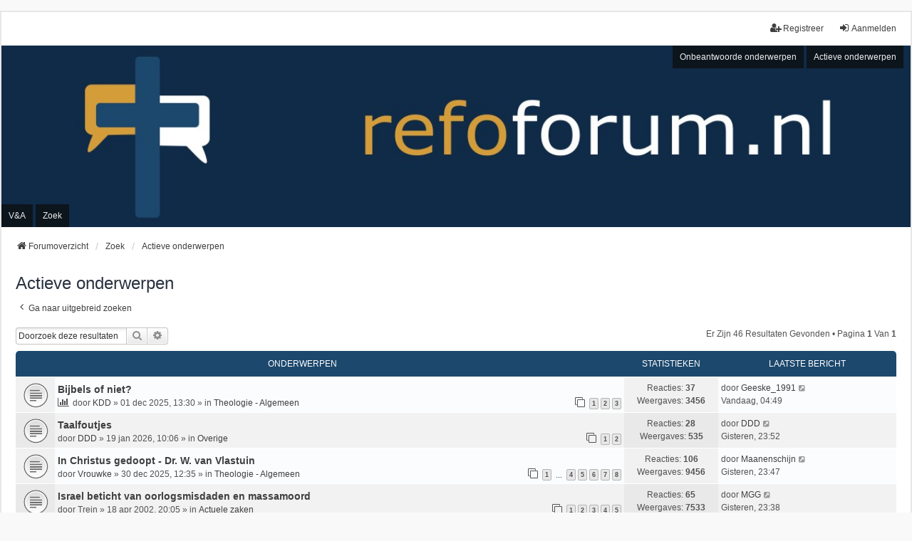

--- FILE ---
content_type: text/html; charset=UTF-8
request_url: https://refoforum.nl/forum/search.php?search_id=active_topics&sid=178542d8126a88956662679946b02547
body_size: 15324
content:
<!DOCTYPE html>
<html dir="ltr" lang="nl-nl">
<head>
<meta charset="utf-8" />
<meta http-equiv="X-UA-Compatible" content="IE=edge">
<meta name="viewport" content="width=device-width, initial-scale=1" />

        <link href="./mobiquo/smartbanner/manifest.json" rel="manifest">
        
        <meta name="apple-itunes-app" content="app-id=307880732, affiliate-data=at=10lR7C, app-argument=tapatalk://refoforum.nl/forum/?ttfid=55915&location=search" />
        
<title> - Actieve onderwerpen</title>

<script>
try {
	(function (location) {
		var myBlockUrl = '/forum/zondag.php';
		var myDate = new Date();
		if (location && location.pathname && !location.pathname.match(new RegExp('^/forum/zondag(\.\w+)?$', 'i')) && myDate.getDay() == 0) {
			location.replace(myBlockUrl);
			setTimeout(function(){ location.href = myBlockUrl; }, 500);
		}
	})(location);
} catch(err) {
};
</script>

	<link rel="alternate" type="application/atom+xml" title="Feed - " href="/forum/app.php/feed?sid=943c690b301921831a79f8fe1e8251f4">		<link rel="alternate" type="application/atom+xml" title="Feed - Alle forums" href="/forum/app.php/feed/forums?sid=943c690b301921831a79f8fe1e8251f4">	<link rel="alternate" type="application/atom+xml" title="Feed - Nieuwe onderwerpen" href="/forum/app.php/feed/topics?sid=943c690b301921831a79f8fe1e8251f4">	<link rel="alternate" type="application/atom+xml" title="Feed - Actieve onderwerpen" href="/forum/app.php/feed/topics_active?sid=943c690b301921831a79f8fe1e8251f4">			

<!--
	phpBB style name: we_universal
	Based on style:   prosilver (this is the default phpBB3 style)
	Original author:  Tom Beddard ( http://www.subBlue.com/ )
	Modified by:      nextgen ( http://xeronix.org/ )
	Modified by:      v12mike ( v12mike@ingenious.co.nz )
-->


<link href="./styles/prosilver/theme/stylesheet.css?assets_version=25" rel="stylesheet">
<link href="./assets/css/font-awesome.min.css?assets_version=25" rel="stylesheet">
<link href="./styles/we_universal/theme/common.css?assets_version=25" rel="stylesheet">
<link href="./styles/we_universal/theme/content.css?assets_version=25" rel="stylesheet">
<link href="./styles/we_universal/theme/cp.css?assets_version=25" rel="stylesheet">
<link href="./styles/we_universal/theme/forms.css?assets_version=25" rel="stylesheet">
<link href="./styles/we_universal/theme/colours.css?assets_version=25" rel="stylesheet">
<link href="./styles/we_universal/theme/responsive.css?assets_version=25" rel="stylesheet">
<link href="./styles/we_universal/theme/custom.css?assets_version=25" rel="stylesheet">




<!--[if lte IE 9]>
	<link href="./styles/prosilver/theme/tweaks.css?assets_version=25" rel="stylesheet">
<![endif]-->





<!--[if lt IE 9]>
	<script src="./styles/we_universal/template/html5shiv.min.js"></script>
<![endif]-->

</head>
<body id="phpbb" class="nojs notouch section-search ltr  logged-out">


<div id="wrap" class="wrap">
	<a id="top" class="top-anchor" accesskey="t"></a>

	<div class="inventea-headerbar">
		<nav class="inventea-wrapper inventea-userbar">
			<div class="dropdown-container hidden inventea-mobile-dropdown-menu">
	<a href="#" class="dropdown-trigger inventea-toggle"><i class="icon fa fa-bars"></i></a>
	<div class="dropdown hidden">
	<div class="pointer"><div class="pointer-inner"></div></div>
	<ul class="dropdown-contents" role="menubar">

		
		<li>
			<a href="./index.php?sid=943c690b301921831a79f8fe1e8251f4" role="menuitem">
				<i class="icon fa fa-fw fa-home" aria-hidden="true"></i>
				<span>Forumoverzicht</span>
			</a>
		</li>		
		
		<li data-skip-responsive="true">
			<a id="menu_faq" href="/forum/app.php/help/faq?sid=943c690b301921831a79f8fe1e8251f4" rel="help" title="Veelgestelde vragen" role="menuitem">
				<i class="icon fa-question-circle fa-fw" aria-hidden="true"></i><span>V&amp;A</span>
			</a>
		</li>
		
					<li>
				<a href="./search.php?sid=943c690b301921831a79f8fe1e8251f4" role="menuitem">
					<i class="icon fa-search fa-fw" aria-hidden="true"></i><span>Zoek</span>
				</a>
			</li>

			
			
				

			<li>
				<a href="./search.php?search_id=unanswered&amp;sid=943c690b301921831a79f8fe1e8251f4" role="menuitem">
					<i class="icon fa-file-o fa-fw icon-gray" aria-hidden="true"></i><span>Onbeantwoorde onderwerpen</span>
				</a>
			</li>
			<li>
				<a href="./search.php?search_id=active_topics&amp;sid=943c690b301921831a79f8fe1e8251f4" role="menuitem">
					<i class="icon fa-file-o fa-fw icon-blue" aria-hidden="true"></i><span>Actieve onderwerpen</span>
				</a>
			</li>
			<li class="separator"></li>
		
		
										
				                    </ul>
    </div>
</div>


			<ul class="linklist bulletin inventea-user-menu" role="menubar">
																		<li class="small-icon rightside" data-skip-responsive="true"><a href="./ucp.php?mode=login&amp;redirect=search.php%3Fsearch_id%3Dactive_topics&amp;sid=943c690b301921831a79f8fe1e8251f4" title="Aanmelden" accesskey="x" role="menuitem"><i class="icon fa-fw fa-sign-in" aria-hidden="true"></i>Aanmelden</a></li>
											<li class="small-icon rightside" data-skip-responsive="true"><a href="./ucp.php?mode=register&amp;sid=943c690b301921831a79f8fe1e8251f4" role="menuitem"><i class="icon fa-fw fa-user-plus" aria-hidden="true"></i>Registreer</a></li>
										
										
							</ul>
		</nav>
	</div>

		<div class="inventea-header inventea-wrapper">
			<header>
			
						<nav>
			<div class="inventea-posts-menu">
				<ul class="inventea-menu" role="menubar">
																														<li>
						<a href="./search.php?search_id=unanswered&amp;sid=943c690b301921831a79f8fe1e8251f4" role="menuitem">Onbeantwoorde onderwerpen</a>
					</li>
					<li>
						<a href="./search.php?search_id=active_topics&amp;sid=943c690b301921831a79f8fe1e8251f4" role="menuitem">Actieve onderwerpen</a>
					</li>
														</ul>
			</div>
			</nav>
			<div class="inventea-dashboard" role="banner">
				<a href="./index.php?sid=943c690b301921831a79f8fe1e8251f4" title="Forumoverzicht">
					<div class="inventea-sitename">
						<h1></h1>
						<span></span>
					</div>
				</a>
				<img class="inventea-dashboard-image" src="./styles/we_universal/theme/images/dashboard.jpg?assets_version=25" alt="forum header image">
			</div>

			<nav>
				<div class="inventea-forum-menu">
					<ul class="inventea-menu" role="menubar">
												<li id="button_faq">
							<a href="/forum/app.php/help/faq?sid=943c690b301921831a79f8fe1e8251f4" rel="help" title="Veelgestelde vragen" role="menuitem">V&amp;A</a>
						</li>
												<li>
							<a href="./search.php?sid=943c690b301921831a79f8fe1e8251f4" role="menuitem">Zoek</a>
						</li>
																																			</ul>
				</div>
			</nav>
				</header>
	</div>

	<div class="inventea-wrapper inventea-content" role="main">
		
		<ul id="nav-breadcrumbs" class="linklist navlinks" role="menubar">
			
						
			
			<li class="breadcrumbs" itemscope itemtype="https://schema.org/BreadcrumbList">
    			
								<span class="crumb" itemtype="https://schema.org/ListItem" itemprop="itemListElement" itemscope><a itemprop="item" href="./index.php?sid=943c690b301921831a79f8fe1e8251f4" accesskey="h" data-navbar-reference="index"><i class="icon fa-home fa-fw"></i><span itemprop="name">Forumoverzicht</span></a><meta itemprop="position" content="1" /></span>
    													
										<span class="crumb" itemtype="https://schema.org/ListItem" itemprop="itemListElement" itemscope><a itemprop="item" href="./search.php?sid=943c690b301921831a79f8fe1e8251f4"><span itemprop="name">Zoek</span></a><meta itemprop="position" content="2" /></span>
					    													
										<span class="crumb" itemtype="https://schema.org/ListItem" itemprop="itemListElement" itemscope><a itemprop="item" href="./search.php?search_id=active_topics&amp;sid=943c690b301921831a79f8fe1e8251f4"><span itemprop="name">Actieve onderwerpen</span></a><meta itemprop="position" content="3" /></span>
					    			
							</li>
					</ul>

		
		

<h2 class="searchresults-title">Actieve onderwerpen</h2>

	<p class="advanced-search-link">
		<a class="arrow-left" href="./search.php?sid=943c690b301921831a79f8fe1e8251f4" title="Uitgebreid zoeken">
			<i class="icon fa-angle-left fa-fw icon-black" aria-hidden="true"></i><span>Ga naar uitgebreid zoeken</span>
		</a>
	</p>


	<div class="action-bar bar-top">

			<div class="search-box" role="search">
			<form method="post" action="./search.php?st=7&amp;sk=t&amp;sd=d&amp;sr=topics&amp;sid=943c690b301921831a79f8fe1e8251f4&amp;search_id=active_topics">
			<fieldset>
				<input class="inputbox search tiny" type="search" name="add_keywords" id="add_keywords" value="" placeholder="Doorzoek deze resultaten" />
				<button class="button button-search" type="submit" title="Zoek">
					<i class="icon fa-search fa-fw" aria-hidden="true"></i><span class="sr-only">Zoek</span>
				</button>
				<a href="./search.php?sid=943c690b301921831a79f8fe1e8251f4" class="button button-search-end" title="Uitgebreid zoeken">
					<i class="icon fa-cog fa-fw" aria-hidden="true"></i><span class="sr-only">Uitgebreid zoeken</span>
				</a>
			</fieldset>
			</form>
		</div>
	
		
		<div class="pagination">
						Er zijn 46 resultaten gevonden
							 &bull; Pagina <strong>1</strong> van <strong>1</strong>
					</div>
	</div>


		<div class="forumbg">

		<div class="inner">
		<ul class="topiclist">
			<li class="header">
				<dl class="row-item">
					<dt><div class="list-inner">Onderwerpen</div></dt>
					<dd class="posts">Statistieken</dd>
					<dd class="lastpost"><span>Laatste bericht</span></dd>
                    				</dl>
			</li>
		</ul>
		<ul class="inventea topiclist topics">

								<li class="row bg1">
				<dl title="Er zijn geen nieuwe ongelezen berichten voor dit onderwerp.">
					<dt class="icon topic_read"></dt>
					<dd>
												<a href="./viewtopic.php?p=1222432&amp;sid=943c690b301921831a79f8fe1e8251f4#p1222432" class="row-item-link"></a>
																		<div class="list-inner">
																					<a href="./viewtopic.php?t=15774&amp;sid=943c690b301921831a79f8fe1e8251f4" class="topictitle">Bijbels of niet?</a>
																												<br />
							
															<div class="responsive-show" style="display: none;">
									door <a href="./memberlist.php?mode=viewprofile&amp;u=8695&amp;sid=943c690b301921831a79f8fe1e8251f4" class="username">KDD</a> &raquo; 01 dec 2025, 13:30 &raquo; in <a href="./viewforum.php?f=3&amp;sid=943c690b301921831a79f8fe1e8251f4">Theologie - Algemeen</a>
																			<br />Laatste bericht door <a href="./memberlist.php?mode=viewprofile&amp;u=8219&amp;sid=943c690b301921831a79f8fe1e8251f4" class="username">Geeske_1991</a> &raquo; <a href="./viewtopic.php?p=1222432&amp;sid=943c690b301921831a79f8fe1e8251f4#p1222432" title="Ga naar laatste bericht">Vandaag, 04:49</a>
																	</div>
							    <span class="responsive-show left-box" style="display: none;">Reacties: <strong>37</strong></span>
							
							<div class="responsive-hide left-box">
								<i class="icon fa-bar-chart fa-fw" aria-hidden="true"></i>																								door <a href="./memberlist.php?mode=viewprofile&amp;u=8695&amp;sid=943c690b301921831a79f8fe1e8251f4" class="username">KDD</a> &raquo; <time datetime="2025-12-01T12:30:37+00:00">01 dec 2025, 13:30</time> &raquo; in <a href="./viewforum.php?f=3&amp;sid=943c690b301921831a79f8fe1e8251f4">Theologie - Algemeen</a>
															</div>

														<div class="pagination">
								<span><i class="icon fa-clone fa-fw" aria-hidden="true"></i></span>
								<ul>
																	<li><a class="button" href="./viewtopic.php?t=15774&amp;sid=943c690b301921831a79f8fe1e8251f4">1</a></li>
																										<li><a class="button" href="./viewtopic.php?t=15774&amp;sid=943c690b301921831a79f8fe1e8251f4&amp;start=15">2</a></li>
																										<li><a class="button" href="./viewtopic.php?t=15774&amp;sid=943c690b301921831a79f8fe1e8251f4&amp;start=30">3</a></li>
																																																			</ul>
							</div>
							
													</div>
					</dd>
					<dd class="posts">
						Reacties: <strong>37</strong><br />
						Weergaves: <strong>3456</strong>
					</dd>
					<dd class="lastpost">
							<span>
								<dfn>Laatste bericht </dfn>door <a href="./memberlist.php?mode=viewprofile&amp;u=8219&amp;sid=943c690b301921831a79f8fe1e8251f4" class="username">Geeske_1991</a>															<a href="./viewtopic.php?p=1222432&amp;sid=943c690b301921831a79f8fe1e8251f4#p1222432" title="Ga naar laatste bericht">
									<i class="icon fa-external-link-square fa-fw icon-lightgray icon-md" aria-hidden="true"></i><span class="sr-only"></span>
								</a>
														<br /><time datetime="2026-01-30T03:49:20+00:00">Vandaag, 04:49</time>
							</span>
					</dd>
									</dl>
			</li>
											<li class="row bg2">
				<dl title="Er zijn geen nieuwe ongelezen berichten voor dit onderwerp.">
					<dt class="icon topic_read"></dt>
					<dd>
												<a href="./viewtopic.php?p=1222431&amp;sid=943c690b301921831a79f8fe1e8251f4#p1222431" class="row-item-link"></a>
																		<div class="list-inner">
																					<a href="./viewtopic.php?t=15810&amp;sid=943c690b301921831a79f8fe1e8251f4" class="topictitle">Taalfoutjes</a>
																												<br />
							
															<div class="responsive-show" style="display: none;">
									door <a href="./memberlist.php?mode=viewprofile&amp;u=6539&amp;sid=943c690b301921831a79f8fe1e8251f4" class="username">DDD</a> &raquo; 19 jan 2026, 10:06 &raquo; in <a href="./viewforum.php?f=23&amp;sid=943c690b301921831a79f8fe1e8251f4">Overige</a>
																			<br />Laatste bericht door <a href="./memberlist.php?mode=viewprofile&amp;u=6539&amp;sid=943c690b301921831a79f8fe1e8251f4" class="username">DDD</a> &raquo; <a href="./viewtopic.php?p=1222431&amp;sid=943c690b301921831a79f8fe1e8251f4#p1222431" title="Ga naar laatste bericht">Gisteren, 23:52</a>
																	</div>
							    <span class="responsive-show left-box" style="display: none;">Reacties: <strong>28</strong></span>
							
							<div class="responsive-hide left-box">
																																door <a href="./memberlist.php?mode=viewprofile&amp;u=6539&amp;sid=943c690b301921831a79f8fe1e8251f4" class="username">DDD</a> &raquo; <time datetime="2026-01-19T09:06:15+00:00">19 jan 2026, 10:06</time> &raquo; in <a href="./viewforum.php?f=23&amp;sid=943c690b301921831a79f8fe1e8251f4">Overige</a>
															</div>

														<div class="pagination">
								<span><i class="icon fa-clone fa-fw" aria-hidden="true"></i></span>
								<ul>
																	<li><a class="button" href="./viewtopic.php?t=15810&amp;sid=943c690b301921831a79f8fe1e8251f4">1</a></li>
																										<li><a class="button" href="./viewtopic.php?t=15810&amp;sid=943c690b301921831a79f8fe1e8251f4&amp;start=15">2</a></li>
																																																			</ul>
							</div>
							
													</div>
					</dd>
					<dd class="posts">
						Reacties: <strong>28</strong><br />
						Weergaves: <strong>535</strong>
					</dd>
					<dd class="lastpost">
							<span>
								<dfn>Laatste bericht </dfn>door <a href="./memberlist.php?mode=viewprofile&amp;u=6539&amp;sid=943c690b301921831a79f8fe1e8251f4" class="username">DDD</a>															<a href="./viewtopic.php?p=1222431&amp;sid=943c690b301921831a79f8fe1e8251f4#p1222431" title="Ga naar laatste bericht">
									<i class="icon fa-external-link-square fa-fw icon-lightgray icon-md" aria-hidden="true"></i><span class="sr-only"></span>
								</a>
														<br /><time datetime="2026-01-29T22:52:11+00:00">Gisteren, 23:52</time>
							</span>
					</dd>
									</dl>
			</li>
											<li class="row bg1">
				<dl title="Er zijn geen nieuwe ongelezen berichten voor dit onderwerp.">
					<dt class="icon topic_read"></dt>
					<dd>
												<a href="./viewtopic.php?p=1222430&amp;sid=943c690b301921831a79f8fe1e8251f4#p1222430" class="row-item-link"></a>
																		<div class="list-inner">
																					<a href="./viewtopic.php?t=15787&amp;sid=943c690b301921831a79f8fe1e8251f4" class="topictitle">In Christus gedoopt - Dr. W. van Vlastuin</a>
																												<br />
							
															<div class="responsive-show" style="display: none;">
									door <a href="./memberlist.php?mode=viewprofile&amp;u=9427&amp;sid=943c690b301921831a79f8fe1e8251f4" class="username">Vrouwke</a> &raquo; 30 dec 2025, 12:35 &raquo; in <a href="./viewforum.php?f=3&amp;sid=943c690b301921831a79f8fe1e8251f4">Theologie - Algemeen</a>
																			<br />Laatste bericht door <a href="./memberlist.php?mode=viewprofile&amp;u=7536&amp;sid=943c690b301921831a79f8fe1e8251f4" class="username">Maanenschijn</a> &raquo; <a href="./viewtopic.php?p=1222430&amp;sid=943c690b301921831a79f8fe1e8251f4#p1222430" title="Ga naar laatste bericht">Gisteren, 23:47</a>
																	</div>
							    <span class="responsive-show left-box" style="display: none;">Reacties: <strong>106</strong></span>
							
							<div class="responsive-hide left-box">
																																door <a href="./memberlist.php?mode=viewprofile&amp;u=9427&amp;sid=943c690b301921831a79f8fe1e8251f4" class="username">Vrouwke</a> &raquo; <time datetime="2025-12-30T11:35:49+00:00">30 dec 2025, 12:35</time> &raquo; in <a href="./viewforum.php?f=3&amp;sid=943c690b301921831a79f8fe1e8251f4">Theologie - Algemeen</a>
															</div>

														<div class="pagination">
								<span><i class="icon fa-clone fa-fw" aria-hidden="true"></i></span>
								<ul>
																	<li><a class="button" href="./viewtopic.php?t=15787&amp;sid=943c690b301921831a79f8fe1e8251f4">1</a></li>
																										<li class="ellipsis"><span>…</span></li>
																										<li><a class="button" href="./viewtopic.php?t=15787&amp;sid=943c690b301921831a79f8fe1e8251f4&amp;start=45">4</a></li>
																										<li><a class="button" href="./viewtopic.php?t=15787&amp;sid=943c690b301921831a79f8fe1e8251f4&amp;start=60">5</a></li>
																										<li><a class="button" href="./viewtopic.php?t=15787&amp;sid=943c690b301921831a79f8fe1e8251f4&amp;start=75">6</a></li>
																										<li><a class="button" href="./viewtopic.php?t=15787&amp;sid=943c690b301921831a79f8fe1e8251f4&amp;start=90">7</a></li>
																										<li><a class="button" href="./viewtopic.php?t=15787&amp;sid=943c690b301921831a79f8fe1e8251f4&amp;start=105">8</a></li>
																																																			</ul>
							</div>
							
													</div>
					</dd>
					<dd class="posts">
						Reacties: <strong>106</strong><br />
						Weergaves: <strong>9456</strong>
					</dd>
					<dd class="lastpost">
							<span>
								<dfn>Laatste bericht </dfn>door <a href="./memberlist.php?mode=viewprofile&amp;u=7536&amp;sid=943c690b301921831a79f8fe1e8251f4" class="username">Maanenschijn</a>															<a href="./viewtopic.php?p=1222430&amp;sid=943c690b301921831a79f8fe1e8251f4#p1222430" title="Ga naar laatste bericht">
									<i class="icon fa-external-link-square fa-fw icon-lightgray icon-md" aria-hidden="true"></i><span class="sr-only"></span>
								</a>
														<br /><time datetime="2026-01-29T22:47:00+00:00">Gisteren, 23:47</time>
							</span>
					</dd>
									</dl>
			</li>
											<li class="row bg2">
				<dl title="Er zijn geen nieuwe ongelezen berichten voor dit onderwerp.">
					<dt class="icon topic_read"></dt>
					<dd>
												<a href="./viewtopic.php?p=1222428&amp;sid=943c690b301921831a79f8fe1e8251f4#p1222428" class="row-item-link"></a>
																		<div class="list-inner">
																					<a href="./viewtopic.php?t=2865&amp;sid=943c690b301921831a79f8fe1e8251f4" class="topictitle">Israel beticht van oorlogsmisdaden en massamoord</a>
																												<br />
							
															<div class="responsive-show" style="display: none;">
									door <span class="username">Trein</span> &raquo; 18 apr 2002, 20:05 &raquo; in <a href="./viewforum.php?f=2&amp;sid=943c690b301921831a79f8fe1e8251f4">Actuele zaken</a>
																			<br />Laatste bericht door <a href="./memberlist.php?mode=viewprofile&amp;u=9183&amp;sid=943c690b301921831a79f8fe1e8251f4" class="username">MGG</a> &raquo; <a href="./viewtopic.php?p=1222428&amp;sid=943c690b301921831a79f8fe1e8251f4#p1222428" title="Ga naar laatste bericht">Gisteren, 23:38</a>
																	</div>
							    <span class="responsive-show left-box" style="display: none;">Reacties: <strong>65</strong></span>
							
							<div class="responsive-hide left-box">
																																door <span class="username">Trein</span> &raquo; <time datetime="2002-04-18T18:05:50+00:00">18 apr 2002, 20:05</time> &raquo; in <a href="./viewforum.php?f=2&amp;sid=943c690b301921831a79f8fe1e8251f4">Actuele zaken</a>
															</div>

														<div class="pagination">
								<span><i class="icon fa-clone fa-fw" aria-hidden="true"></i></span>
								<ul>
																	<li><a class="button" href="./viewtopic.php?t=2865&amp;sid=943c690b301921831a79f8fe1e8251f4">1</a></li>
																										<li><a class="button" href="./viewtopic.php?t=2865&amp;sid=943c690b301921831a79f8fe1e8251f4&amp;start=15">2</a></li>
																										<li><a class="button" href="./viewtopic.php?t=2865&amp;sid=943c690b301921831a79f8fe1e8251f4&amp;start=30">3</a></li>
																										<li><a class="button" href="./viewtopic.php?t=2865&amp;sid=943c690b301921831a79f8fe1e8251f4&amp;start=45">4</a></li>
																										<li><a class="button" href="./viewtopic.php?t=2865&amp;sid=943c690b301921831a79f8fe1e8251f4&amp;start=60">5</a></li>
																																																			</ul>
							</div>
							
													</div>
					</dd>
					<dd class="posts">
						Reacties: <strong>65</strong><br />
						Weergaves: <strong>7533</strong>
					</dd>
					<dd class="lastpost">
							<span>
								<dfn>Laatste bericht </dfn>door <a href="./memberlist.php?mode=viewprofile&amp;u=9183&amp;sid=943c690b301921831a79f8fe1e8251f4" class="username">MGG</a>															<a href="./viewtopic.php?p=1222428&amp;sid=943c690b301921831a79f8fe1e8251f4#p1222428" title="Ga naar laatste bericht">
									<i class="icon fa-external-link-square fa-fw icon-lightgray icon-md" aria-hidden="true"></i><span class="sr-only"></span>
								</a>
														<br /><time datetime="2026-01-29T22:38:47+00:00">Gisteren, 23:38</time>
							</span>
					</dd>
									</dl>
			</li>
											<li class="row bg1">
				<dl title="Er zijn geen nieuwe ongelezen berichten voor dit onderwerp.">
					<dt class="icon topic_read"></dt>
					<dd>
												<a href="./viewtopic.php?p=1222423&amp;sid=943c690b301921831a79f8fe1e8251f4#p1222423" class="row-item-link"></a>
																		<div class="list-inner">
																					<a href="./viewtopic.php?t=15548&amp;sid=943c690b301921831a79f8fe1e8251f4" class="topictitle">Generale Synode Christelijke Gereformeerde Kerken 2024</a>
																												<br />
							
															<div class="responsive-show" style="display: none;">
									door <a href="./memberlist.php?mode=viewprofile&amp;u=9087&amp;sid=943c690b301921831a79f8fe1e8251f4" class="username">Emma de Jong</a> &raquo; 08 jun 2024, 13:38 &raquo; in <a href="./viewforum.php?f=39&amp;sid=943c690b301921831a79f8fe1e8251f4">Kerk en Cultuur - Nieuws</a>
																			<br />Laatste bericht door <a href="./memberlist.php?mode=viewprofile&amp;u=4650&amp;sid=943c690b301921831a79f8fe1e8251f4" class="username">huisman</a> &raquo; <a href="./viewtopic.php?p=1222423&amp;sid=943c690b301921831a79f8fe1e8251f4#p1222423" title="Ga naar laatste bericht">Gisteren, 23:19</a>
																	</div>
							    <span class="responsive-show left-box" style="display: none;">Reacties: <strong>6850</strong></span>
							
							<div class="responsive-hide left-box">
																																door <a href="./memberlist.php?mode=viewprofile&amp;u=9087&amp;sid=943c690b301921831a79f8fe1e8251f4" class="username">Emma de Jong</a> &raquo; <time datetime="2024-06-08T11:38:43+00:00">08 jun 2024, 13:38</time> &raquo; in <a href="./viewforum.php?f=39&amp;sid=943c690b301921831a79f8fe1e8251f4">Kerk en Cultuur - Nieuws</a>
															</div>

														<div class="pagination">
								<span><i class="icon fa-clone fa-fw" aria-hidden="true"></i></span>
								<ul>
																	<li><a class="button" href="./viewtopic.php?t=15548&amp;sid=943c690b301921831a79f8fe1e8251f4">1</a></li>
																										<li class="ellipsis"><span>…</span></li>
																										<li><a class="button" href="./viewtopic.php?t=15548&amp;sid=943c690b301921831a79f8fe1e8251f4&amp;start=6780">453</a></li>
																										<li><a class="button" href="./viewtopic.php?t=15548&amp;sid=943c690b301921831a79f8fe1e8251f4&amp;start=6795">454</a></li>
																										<li><a class="button" href="./viewtopic.php?t=15548&amp;sid=943c690b301921831a79f8fe1e8251f4&amp;start=6810">455</a></li>
																										<li><a class="button" href="./viewtopic.php?t=15548&amp;sid=943c690b301921831a79f8fe1e8251f4&amp;start=6825">456</a></li>
																										<li><a class="button" href="./viewtopic.php?t=15548&amp;sid=943c690b301921831a79f8fe1e8251f4&amp;start=6840">457</a></li>
																																																			</ul>
							</div>
							
													</div>
					</dd>
					<dd class="posts">
						Reacties: <strong>6850</strong><br />
						Weergaves: <strong>896720</strong>
					</dd>
					<dd class="lastpost">
							<span>
								<dfn>Laatste bericht </dfn>door <a href="./memberlist.php?mode=viewprofile&amp;u=4650&amp;sid=943c690b301921831a79f8fe1e8251f4" class="username">huisman</a>															<a href="./viewtopic.php?p=1222423&amp;sid=943c690b301921831a79f8fe1e8251f4#p1222423" title="Ga naar laatste bericht">
									<i class="icon fa-external-link-square fa-fw icon-lightgray icon-md" aria-hidden="true"></i><span class="sr-only"></span>
								</a>
														<br /><time datetime="2026-01-29T22:19:18+00:00">Gisteren, 23:19</time>
							</span>
					</dd>
									</dl>
			</li>
											<li class="row bg2">
				<dl title="Er zijn geen nieuwe ongelezen berichten voor dit onderwerp.">
					<dt class="icon topic_read"></dt>
					<dd>
												<a href="./viewtopic.php?p=1222417&amp;sid=943c690b301921831a79f8fe1e8251f4#p1222417" class="row-item-link"></a>
																		<div class="list-inner">
																					<a href="./viewtopic.php?t=11599&amp;sid=943c690b301921831a79f8fe1e8251f4" class="topictitle">Erdee</a>
																												<br />
							
															<div class="responsive-show" style="display: none;">
									door <a href="./memberlist.php?mode=viewprofile&amp;u=2942&amp;sid=943c690b301921831a79f8fe1e8251f4" class="username">Bert Mulder</a> &raquo; 12 okt 2013, 16:10 &raquo; in <a href="./viewforum.php?f=16&amp;sid=943c690b301921831a79f8fe1e8251f4">Uit de krant</a>
																			<br />Laatste bericht door <a href="./memberlist.php?mode=viewprofile&amp;u=2960&amp;sid=943c690b301921831a79f8fe1e8251f4" class="username">helma</a> &raquo; <a href="./viewtopic.php?p=1222417&amp;sid=943c690b301921831a79f8fe1e8251f4#p1222417" title="Ga naar laatste bericht">Gisteren, 22:01</a>
																	</div>
							    <span class="responsive-show left-box" style="display: none;">Reacties: <strong>4868</strong></span>
							
							<div class="responsive-hide left-box">
																																door <a href="./memberlist.php?mode=viewprofile&amp;u=2942&amp;sid=943c690b301921831a79f8fe1e8251f4" class="username">Bert Mulder</a> &raquo; <time datetime="2013-10-12T14:10:44+00:00">12 okt 2013, 16:10</time> &raquo; in <a href="./viewforum.php?f=16&amp;sid=943c690b301921831a79f8fe1e8251f4">Uit de krant</a>
															</div>

														<div class="pagination">
								<span><i class="icon fa-clone fa-fw" aria-hidden="true"></i></span>
								<ul>
																	<li><a class="button" href="./viewtopic.php?t=11599&amp;sid=943c690b301921831a79f8fe1e8251f4">1</a></li>
																										<li class="ellipsis"><span>…</span></li>
																										<li><a class="button" href="./viewtopic.php?t=11599&amp;sid=943c690b301921831a79f8fe1e8251f4&amp;start=4800">321</a></li>
																										<li><a class="button" href="./viewtopic.php?t=11599&amp;sid=943c690b301921831a79f8fe1e8251f4&amp;start=4815">322</a></li>
																										<li><a class="button" href="./viewtopic.php?t=11599&amp;sid=943c690b301921831a79f8fe1e8251f4&amp;start=4830">323</a></li>
																										<li><a class="button" href="./viewtopic.php?t=11599&amp;sid=943c690b301921831a79f8fe1e8251f4&amp;start=4845">324</a></li>
																										<li><a class="button" href="./viewtopic.php?t=11599&amp;sid=943c690b301921831a79f8fe1e8251f4&amp;start=4860">325</a></li>
																																																			</ul>
							</div>
							
													</div>
					</dd>
					<dd class="posts">
						Reacties: <strong>4868</strong><br />
						Weergaves: <strong>1309054</strong>
					</dd>
					<dd class="lastpost">
							<span>
								<dfn>Laatste bericht </dfn>door <a href="./memberlist.php?mode=viewprofile&amp;u=2960&amp;sid=943c690b301921831a79f8fe1e8251f4" class="username">helma</a>															<a href="./viewtopic.php?p=1222417&amp;sid=943c690b301921831a79f8fe1e8251f4#p1222417" title="Ga naar laatste bericht">
									<i class="icon fa-external-link-square fa-fw icon-lightgray icon-md" aria-hidden="true"></i><span class="sr-only"></span>
								</a>
														<br /><time datetime="2026-01-29T21:01:54+00:00">Gisteren, 22:01</time>
							</span>
					</dd>
									</dl>
			</li>
											<li class="row bg1">
				<dl title="Er zijn geen nieuwe ongelezen berichten voor dit onderwerp.">
					<dt class="icon topic_read"></dt>
					<dd>
												<a href="./viewtopic.php?p=1222416&amp;sid=943c690b301921831a79f8fe1e8251f4#p1222416" class="row-item-link"></a>
																		<div class="list-inner">
																					<a href="./viewtopic.php?t=15225&amp;sid=943c690b301921831a79f8fe1e8251f4" class="topictitle">Gereformeerde Gemeenten</a>
																												<br />
							
															<div class="responsive-show" style="display: none;">
									door <a href="./memberlist.php?mode=viewprofile&amp;u=4830&amp;sid=943c690b301921831a79f8fe1e8251f4" class="username">Mara</a> &raquo; 16 jan 2014, 11:00 &raquo; in <a href="./viewforum.php?f=39&amp;sid=943c690b301921831a79f8fe1e8251f4">Kerk en Cultuur - Nieuws</a>
																			<br />Laatste bericht door <a href="./memberlist.php?mode=viewprofile&amp;u=9088&amp;sid=943c690b301921831a79f8fe1e8251f4" class="username">Job</a> &raquo; <a href="./viewtopic.php?p=1222416&amp;sid=943c690b301921831a79f8fe1e8251f4#p1222416" title="Ga naar laatste bericht">Gisteren, 22:00</a>
																	</div>
							    <span class="responsive-show left-box" style="display: none;">Reacties: <strong>34568</strong></span>
							
							<div class="responsive-hide left-box">
																<i class="icon fa-paperclip fa-fw" aria-hidden="true"></i>																door <a href="./memberlist.php?mode=viewprofile&amp;u=4830&amp;sid=943c690b301921831a79f8fe1e8251f4" class="username">Mara</a> &raquo; <time datetime="2014-01-16T10:00:34+00:00">16 jan 2014, 11:00</time> &raquo; in <a href="./viewforum.php?f=39&amp;sid=943c690b301921831a79f8fe1e8251f4">Kerk en Cultuur - Nieuws</a>
															</div>

														<div class="pagination">
								<span><i class="icon fa-clone fa-fw" aria-hidden="true"></i></span>
								<ul>
																	<li><a class="button" href="./viewtopic.php?t=15225&amp;sid=943c690b301921831a79f8fe1e8251f4">1</a></li>
																										<li class="ellipsis"><span>…</span></li>
																										<li><a class="button" href="./viewtopic.php?t=15225&amp;sid=943c690b301921831a79f8fe1e8251f4&amp;start=34500">2301</a></li>
																										<li><a class="button" href="./viewtopic.php?t=15225&amp;sid=943c690b301921831a79f8fe1e8251f4&amp;start=34515">2302</a></li>
																										<li><a class="button" href="./viewtopic.php?t=15225&amp;sid=943c690b301921831a79f8fe1e8251f4&amp;start=34530">2303</a></li>
																										<li><a class="button" href="./viewtopic.php?t=15225&amp;sid=943c690b301921831a79f8fe1e8251f4&amp;start=34545">2304</a></li>
																										<li><a class="button" href="./viewtopic.php?t=15225&amp;sid=943c690b301921831a79f8fe1e8251f4&amp;start=34560">2305</a></li>
																																																			</ul>
							</div>
							
													</div>
					</dd>
					<dd class="posts">
						Reacties: <strong>34568</strong><br />
						Weergaves: <strong>4842292</strong>
					</dd>
					<dd class="lastpost">
							<span>
								<dfn>Laatste bericht </dfn>door <a href="./memberlist.php?mode=viewprofile&amp;u=9088&amp;sid=943c690b301921831a79f8fe1e8251f4" class="username">Job</a>															<a href="./viewtopic.php?p=1222416&amp;sid=943c690b301921831a79f8fe1e8251f4#p1222416" title="Ga naar laatste bericht">
									<i class="icon fa-external-link-square fa-fw icon-lightgray icon-md" aria-hidden="true"></i><span class="sr-only"></span>
								</a>
														<br /><time datetime="2026-01-29T21:00:59+00:00">Gisteren, 22:00</time>
							</span>
					</dd>
									</dl>
			</li>
											<li class="row bg2">
				<dl title="Er zijn geen nieuwe ongelezen berichten voor dit onderwerp.">
					<dt class="icon topic_read"></dt>
					<dd>
												<a href="./viewtopic.php?p=1222400&amp;sid=943c690b301921831a79f8fe1e8251f4#p1222400" class="row-item-link"></a>
																		<div class="list-inner">
																					<a href="./viewtopic.php?t=15801&amp;sid=943c690b301921831a79f8fe1e8251f4" class="topictitle">Situatie Iran (Uit: Waar denk je op dit moment aan?)</a>
																												<br />
							
															<div class="responsive-show" style="display: none;">
									door <a href="./memberlist.php?mode=viewprofile&amp;u=2960&amp;sid=943c690b301921831a79f8fe1e8251f4" class="username">helma</a> &raquo; 31 dec 2025, 15:35 &raquo; in <a href="./viewforum.php?f=11&amp;sid=943c690b301921831a79f8fe1e8251f4">Israel en Midden-Oosten</a>
																			<br />Laatste bericht door <a href="./memberlist.php?mode=viewprofile&amp;u=120&amp;sid=943c690b301921831a79f8fe1e8251f4" class="username">parsifal</a> &raquo; <a href="./viewtopic.php?p=1222400&amp;sid=943c690b301921831a79f8fe1e8251f4#p1222400" title="Ga naar laatste bericht">Gisteren, 19:28</a>
																	</div>
							    <span class="responsive-show left-box" style="display: none;">Reacties: <strong>53</strong></span>
							
							<div class="responsive-hide left-box">
																																door <a href="./memberlist.php?mode=viewprofile&amp;u=2960&amp;sid=943c690b301921831a79f8fe1e8251f4" class="username">helma</a> &raquo; <time datetime="2025-12-31T14:35:45+00:00">31 dec 2025, 15:35</time> &raquo; in <a href="./viewforum.php?f=11&amp;sid=943c690b301921831a79f8fe1e8251f4">Israel en Midden-Oosten</a>
															</div>

														<div class="pagination">
								<span><i class="icon fa-clone fa-fw" aria-hidden="true"></i></span>
								<ul>
																	<li><a class="button" href="./viewtopic.php?t=15801&amp;sid=943c690b301921831a79f8fe1e8251f4">1</a></li>
																										<li><a class="button" href="./viewtopic.php?t=15801&amp;sid=943c690b301921831a79f8fe1e8251f4&amp;start=15">2</a></li>
																										<li><a class="button" href="./viewtopic.php?t=15801&amp;sid=943c690b301921831a79f8fe1e8251f4&amp;start=30">3</a></li>
																										<li><a class="button" href="./viewtopic.php?t=15801&amp;sid=943c690b301921831a79f8fe1e8251f4&amp;start=45">4</a></li>
																																																			</ul>
							</div>
							
													</div>
					</dd>
					<dd class="posts">
						Reacties: <strong>53</strong><br />
						Weergaves: <strong>3293</strong>
					</dd>
					<dd class="lastpost">
							<span>
								<dfn>Laatste bericht </dfn>door <a href="./memberlist.php?mode=viewprofile&amp;u=120&amp;sid=943c690b301921831a79f8fe1e8251f4" class="username">parsifal</a>															<a href="./viewtopic.php?p=1222400&amp;sid=943c690b301921831a79f8fe1e8251f4#p1222400" title="Ga naar laatste bericht">
									<i class="icon fa-external-link-square fa-fw icon-lightgray icon-md" aria-hidden="true"></i><span class="sr-only"></span>
								</a>
														<br /><time datetime="2026-01-29T18:28:24+00:00">Gisteren, 19:28</time>
							</span>
					</dd>
									</dl>
			</li>
											<li class="row bg1">
				<dl title="Er zijn geen nieuwe ongelezen berichten voor dit onderwerp.">
					<dt class="icon topic_read"></dt>
					<dd>
												<a href="./viewtopic.php?p=1222397&amp;sid=943c690b301921831a79f8fe1e8251f4#p1222397" class="row-item-link"></a>
																		<div class="list-inner">
																					<a href="./viewtopic.php?t=4754&amp;sid=943c690b301921831a79f8fe1e8251f4" class="topictitle">Kerkverlating</a>
																												<br />
							
															<div class="responsive-show" style="display: none;">
									door <span class="username">moderne gelovige</span> &raquo; 09 sep 2006, 12:34 &raquo; in <a href="./viewforum.php?f=39&amp;sid=943c690b301921831a79f8fe1e8251f4">Kerk en Cultuur - Nieuws</a>
																			<br />Laatste bericht door <a href="./memberlist.php?mode=viewprofile&amp;u=6539&amp;sid=943c690b301921831a79f8fe1e8251f4" class="username">DDD</a> &raquo; <a href="./viewtopic.php?p=1222397&amp;sid=943c690b301921831a79f8fe1e8251f4#p1222397" title="Ga naar laatste bericht">Gisteren, 19:24</a>
																	</div>
							    <span class="responsive-show left-box" style="display: none;">Reacties: <strong>369</strong></span>
							
							<div class="responsive-hide left-box">
																																door <span class="username">moderne gelovige</span> &raquo; <time datetime="2006-09-09T10:34:40+00:00">09 sep 2006, 12:34</time> &raquo; in <a href="./viewforum.php?f=39&amp;sid=943c690b301921831a79f8fe1e8251f4">Kerk en Cultuur - Nieuws</a>
															</div>

														<div class="pagination">
								<span><i class="icon fa-clone fa-fw" aria-hidden="true"></i></span>
								<ul>
																	<li><a class="button" href="./viewtopic.php?t=4754&amp;sid=943c690b301921831a79f8fe1e8251f4">1</a></li>
																										<li class="ellipsis"><span>…</span></li>
																										<li><a class="button" href="./viewtopic.php?t=4754&amp;sid=943c690b301921831a79f8fe1e8251f4&amp;start=300">21</a></li>
																										<li><a class="button" href="./viewtopic.php?t=4754&amp;sid=943c690b301921831a79f8fe1e8251f4&amp;start=315">22</a></li>
																										<li><a class="button" href="./viewtopic.php?t=4754&amp;sid=943c690b301921831a79f8fe1e8251f4&amp;start=330">23</a></li>
																										<li><a class="button" href="./viewtopic.php?t=4754&amp;sid=943c690b301921831a79f8fe1e8251f4&amp;start=345">24</a></li>
																										<li><a class="button" href="./viewtopic.php?t=4754&amp;sid=943c690b301921831a79f8fe1e8251f4&amp;start=360">25</a></li>
																																																			</ul>
							</div>
							
													</div>
					</dd>
					<dd class="posts">
						Reacties: <strong>369</strong><br />
						Weergaves: <strong>59739</strong>
					</dd>
					<dd class="lastpost">
							<span>
								<dfn>Laatste bericht </dfn>door <a href="./memberlist.php?mode=viewprofile&amp;u=6539&amp;sid=943c690b301921831a79f8fe1e8251f4" class="username">DDD</a>															<a href="./viewtopic.php?p=1222397&amp;sid=943c690b301921831a79f8fe1e8251f4#p1222397" title="Ga naar laatste bericht">
									<i class="icon fa-external-link-square fa-fw icon-lightgray icon-md" aria-hidden="true"></i><span class="sr-only"></span>
								</a>
														<br /><time datetime="2026-01-29T18:24:21+00:00">Gisteren, 19:24</time>
							</span>
					</dd>
									</dl>
			</li>
											<li class="row bg2">
				<dl title="Er zijn geen nieuwe ongelezen berichten voor dit onderwerp.">
					<dt class="icon topic_read"></dt>
					<dd>
												<a href="./viewtopic.php?p=1222386&amp;sid=943c690b301921831a79f8fe1e8251f4#p1222386" class="row-item-link"></a>
																		<div class="list-inner">
																					<a href="./viewtopic.php?t=12064&amp;sid=943c690b301921831a79f8fe1e8251f4" class="topictitle">Welk boek ben jij nu aan het lezen?</a>
																												<br />
							
															<div class="responsive-show" style="display: none;">
									door <a href="./memberlist.php?mode=viewprofile&amp;u=6475&amp;sid=943c690b301921831a79f8fe1e8251f4" class="username">WimA</a> &raquo; 04 sep 2013, 11:35 &raquo; in <a href="./viewforum.php?f=6&amp;sid=943c690b301921831a79f8fe1e8251f4">Boeken</a>
																			<br />Laatste bericht door <a href="./memberlist.php?mode=viewprofile&amp;u=3518&amp;sid=943c690b301921831a79f8fe1e8251f4" style="color: #00AA00;" class="username-coloured">Zita</a> &raquo; <a href="./viewtopic.php?p=1222386&amp;sid=943c690b301921831a79f8fe1e8251f4#p1222386" title="Ga naar laatste bericht">Gisteren, 17:06</a>
																	</div>
							    <span class="responsive-show left-box" style="display: none;">Reacties: <strong>6972</strong></span>
							
							<div class="responsive-hide left-box">
																<i class="icon fa-paperclip fa-fw" aria-hidden="true"></i>																door <a href="./memberlist.php?mode=viewprofile&amp;u=6475&amp;sid=943c690b301921831a79f8fe1e8251f4" class="username">WimA</a> &raquo; <time datetime="2013-09-04T09:35:35+00:00">04 sep 2013, 11:35</time> &raquo; in <a href="./viewforum.php?f=6&amp;sid=943c690b301921831a79f8fe1e8251f4">Boeken</a>
															</div>

														<div class="pagination">
								<span><i class="icon fa-clone fa-fw" aria-hidden="true"></i></span>
								<ul>
																	<li><a class="button" href="./viewtopic.php?t=12064&amp;sid=943c690b301921831a79f8fe1e8251f4">1</a></li>
																										<li class="ellipsis"><span>…</span></li>
																										<li><a class="button" href="./viewtopic.php?t=12064&amp;sid=943c690b301921831a79f8fe1e8251f4&amp;start=6900">461</a></li>
																										<li><a class="button" href="./viewtopic.php?t=12064&amp;sid=943c690b301921831a79f8fe1e8251f4&amp;start=6915">462</a></li>
																										<li><a class="button" href="./viewtopic.php?t=12064&amp;sid=943c690b301921831a79f8fe1e8251f4&amp;start=6930">463</a></li>
																										<li><a class="button" href="./viewtopic.php?t=12064&amp;sid=943c690b301921831a79f8fe1e8251f4&amp;start=6945">464</a></li>
																										<li><a class="button" href="./viewtopic.php?t=12064&amp;sid=943c690b301921831a79f8fe1e8251f4&amp;start=6960">465</a></li>
																																																			</ul>
							</div>
							
													</div>
					</dd>
					<dd class="posts">
						Reacties: <strong>6972</strong><br />
						Weergaves: <strong>1390810</strong>
					</dd>
					<dd class="lastpost">
							<span>
								<dfn>Laatste bericht </dfn>door <a href="./memberlist.php?mode=viewprofile&amp;u=3518&amp;sid=943c690b301921831a79f8fe1e8251f4" style="color: #00AA00;" class="username-coloured">Zita</a>															<a href="./viewtopic.php?p=1222386&amp;sid=943c690b301921831a79f8fe1e8251f4#p1222386" title="Ga naar laatste bericht">
									<i class="icon fa-external-link-square fa-fw icon-lightgray icon-md" aria-hidden="true"></i><span class="sr-only"></span>
								</a>
														<br /><time datetime="2026-01-29T16:06:30+00:00">Gisteren, 17:06</time>
							</span>
					</dd>
									</dl>
			</li>
											<li class="row bg1">
				<dl title="Er zijn geen nieuwe ongelezen berichten voor dit onderwerp.">
					<dt class="icon topic_read"></dt>
					<dd>
												<a href="./viewtopic.php?p=1222381&amp;sid=943c690b301921831a79f8fe1e8251f4#p1222381" class="row-item-link"></a>
																		<div class="list-inner">
																					<a href="./viewtopic.php?t=9146&amp;sid=943c690b301921831a79f8fe1e8251f4" class="topictitle">Wat zie jij als je uit het raam kijkt? [2]</a>
																												<br />
							
															<div class="responsive-show" style="display: none;">
									door <a href="./memberlist.php?mode=viewprofile&amp;u=2279&amp;sid=943c690b301921831a79f8fe1e8251f4" class="username">Jean le Fontain</a> &raquo; 07 jan 2010, 17:03 &raquo; in <a href="./viewforum.php?f=23&amp;sid=943c690b301921831a79f8fe1e8251f4">Overige</a>
																			<br />Laatste bericht door <a href="./memberlist.php?mode=viewprofile&amp;u=2960&amp;sid=943c690b301921831a79f8fe1e8251f4" class="username">helma</a> &raquo; <a href="./viewtopic.php?p=1222381&amp;sid=943c690b301921831a79f8fe1e8251f4#p1222381" title="Ga naar laatste bericht">Gisteren, 15:53</a>
																	</div>
							    <span class="responsive-show left-box" style="display: none;">Reacties: <strong>1698</strong></span>
							
							<div class="responsive-hide left-box">
																																door <a href="./memberlist.php?mode=viewprofile&amp;u=2279&amp;sid=943c690b301921831a79f8fe1e8251f4" class="username">Jean le Fontain</a> &raquo; <time datetime="2010-01-07T16:03:20+00:00">07 jan 2010, 17:03</time> &raquo; in <a href="./viewforum.php?f=23&amp;sid=943c690b301921831a79f8fe1e8251f4">Overige</a>
															</div>

														<div class="pagination">
								<span><i class="icon fa-clone fa-fw" aria-hidden="true"></i></span>
								<ul>
																	<li><a class="button" href="./viewtopic.php?t=9146&amp;sid=943c690b301921831a79f8fe1e8251f4">1</a></li>
																										<li class="ellipsis"><span>…</span></li>
																										<li><a class="button" href="./viewtopic.php?t=9146&amp;sid=943c690b301921831a79f8fe1e8251f4&amp;start=1635">110</a></li>
																										<li><a class="button" href="./viewtopic.php?t=9146&amp;sid=943c690b301921831a79f8fe1e8251f4&amp;start=1650">111</a></li>
																										<li><a class="button" href="./viewtopic.php?t=9146&amp;sid=943c690b301921831a79f8fe1e8251f4&amp;start=1665">112</a></li>
																										<li><a class="button" href="./viewtopic.php?t=9146&amp;sid=943c690b301921831a79f8fe1e8251f4&amp;start=1680">113</a></li>
																										<li><a class="button" href="./viewtopic.php?t=9146&amp;sid=943c690b301921831a79f8fe1e8251f4&amp;start=1695">114</a></li>
																																																			</ul>
							</div>
							
													</div>
					</dd>
					<dd class="posts">
						Reacties: <strong>1698</strong><br />
						Weergaves: <strong>236651</strong>
					</dd>
					<dd class="lastpost">
							<span>
								<dfn>Laatste bericht </dfn>door <a href="./memberlist.php?mode=viewprofile&amp;u=2960&amp;sid=943c690b301921831a79f8fe1e8251f4" class="username">helma</a>															<a href="./viewtopic.php?p=1222381&amp;sid=943c690b301921831a79f8fe1e8251f4#p1222381" title="Ga naar laatste bericht">
									<i class="icon fa-external-link-square fa-fw icon-lightgray icon-md" aria-hidden="true"></i><span class="sr-only"></span>
								</a>
														<br /><time datetime="2026-01-29T14:53:53+00:00">Gisteren, 15:53</time>
							</span>
					</dd>
									</dl>
			</li>
											<li class="row bg2">
				<dl title="Er zijn geen nieuwe ongelezen berichten voor dit onderwerp.">
					<dt class="icon topic_read"></dt>
					<dd>
												<a href="./viewtopic.php?p=1222366&amp;sid=943c690b301921831a79f8fe1e8251f4#p1222366" class="row-item-link"></a>
																		<div class="list-inner">
																					<a href="./viewtopic.php?t=14432&amp;sid=943c690b301921831a79f8fe1e8251f4" class="topictitle">Gelezen (geloofsopbouwend)</a>
																												<br />
							
															<div class="responsive-show" style="display: none;">
									door <a href="./memberlist.php?mode=viewprofile&amp;u=3107&amp;sid=943c690b301921831a79f8fe1e8251f4" class="username">J.C. Philpot</a> &raquo; 17 aug 2020, 20:37 &raquo; in <a href="./viewforum.php?f=21&amp;sid=943c690b301921831a79f8fe1e8251f4">Theologie - Bezinning</a>
																			<br />Laatste bericht door <a href="./memberlist.php?mode=viewprofile&amp;u=3107&amp;sid=943c690b301921831a79f8fe1e8251f4" class="username">J.C. Philpot</a> &raquo; <a href="./viewtopic.php?p=1222366&amp;sid=943c690b301921831a79f8fe1e8251f4#p1222366" title="Ga naar laatste bericht">Gisteren, 14:05</a>
																	</div>
							    <span class="responsive-show left-box" style="display: none;">Reacties: <strong>1398</strong></span>
							
							<div class="responsive-hide left-box">
																																door <a href="./memberlist.php?mode=viewprofile&amp;u=3107&amp;sid=943c690b301921831a79f8fe1e8251f4" class="username">J.C. Philpot</a> &raquo; <time datetime="2020-08-17T18:37:52+00:00">17 aug 2020, 20:37</time> &raquo; in <a href="./viewforum.php?f=21&amp;sid=943c690b301921831a79f8fe1e8251f4">Theologie - Bezinning</a>
															</div>

														<div class="pagination">
								<span><i class="icon fa-clone fa-fw" aria-hidden="true"></i></span>
								<ul>
																	<li><a class="button" href="./viewtopic.php?t=14432&amp;sid=943c690b301921831a79f8fe1e8251f4">1</a></li>
																										<li class="ellipsis"><span>…</span></li>
																										<li><a class="button" href="./viewtopic.php?t=14432&amp;sid=943c690b301921831a79f8fe1e8251f4&amp;start=1335">90</a></li>
																										<li><a class="button" href="./viewtopic.php?t=14432&amp;sid=943c690b301921831a79f8fe1e8251f4&amp;start=1350">91</a></li>
																										<li><a class="button" href="./viewtopic.php?t=14432&amp;sid=943c690b301921831a79f8fe1e8251f4&amp;start=1365">92</a></li>
																										<li><a class="button" href="./viewtopic.php?t=14432&amp;sid=943c690b301921831a79f8fe1e8251f4&amp;start=1380">93</a></li>
																										<li><a class="button" href="./viewtopic.php?t=14432&amp;sid=943c690b301921831a79f8fe1e8251f4&amp;start=1395">94</a></li>
																																																			</ul>
							</div>
							
													</div>
					</dd>
					<dd class="posts">
						Reacties: <strong>1398</strong><br />
						Weergaves: <strong>549795</strong>
					</dd>
					<dd class="lastpost">
							<span>
								<dfn>Laatste bericht </dfn>door <a href="./memberlist.php?mode=viewprofile&amp;u=3107&amp;sid=943c690b301921831a79f8fe1e8251f4" class="username">J.C. Philpot</a>															<a href="./viewtopic.php?p=1222366&amp;sid=943c690b301921831a79f8fe1e8251f4#p1222366" title="Ga naar laatste bericht">
									<i class="icon fa-external-link-square fa-fw icon-lightgray icon-md" aria-hidden="true"></i><span class="sr-only"></span>
								</a>
														<br /><time datetime="2026-01-29T13:05:14+00:00">Gisteren, 14:05</time>
							</span>
					</dd>
									</dl>
			</li>
											<li class="row bg1">
				<dl title="Er zijn geen nieuwe ongelezen berichten voor dit onderwerp.">
					<dt class="icon topic_read"></dt>
					<dd>
												<a href="./viewtopic.php?p=1222362&amp;sid=943c690b301921831a79f8fe1e8251f4#p1222362" class="row-item-link"></a>
																		<div class="list-inner">
																					<a href="./viewtopic.php?t=11008&amp;sid=943c690b301921831a79f8fe1e8251f4" class="topictitle">''Politiegeweld''.</a>
																												<br />
							
															<div class="responsive-show" style="display: none;">
									door <a href="./memberlist.php?mode=viewprofile&amp;u=6326&amp;sid=943c690b301921831a79f8fe1e8251f4" class="username">Simon</a> &raquo; 21 jun 2012, 16:59 &raquo; in <a href="./viewforum.php?f=2&amp;sid=943c690b301921831a79f8fe1e8251f4">Actuele zaken</a>
																			<br />Laatste bericht door <a href="./memberlist.php?mode=viewprofile&amp;u=9343&amp;sid=943c690b301921831a79f8fe1e8251f4" class="username">HHR</a> &raquo; <a href="./viewtopic.php?p=1222362&amp;sid=943c690b301921831a79f8fe1e8251f4#p1222362" title="Ga naar laatste bericht">Gisteren, 13:29</a>
																	</div>
							    <span class="responsive-show left-box" style="display: none;">Reacties: <strong>66</strong></span>
							
							<div class="responsive-hide left-box">
								<i class="icon fa-bar-chart fa-fw" aria-hidden="true"></i>																								door <a href="./memberlist.php?mode=viewprofile&amp;u=6326&amp;sid=943c690b301921831a79f8fe1e8251f4" class="username">Simon</a> &raquo; <time datetime="2012-06-21T14:59:27+00:00">21 jun 2012, 16:59</time> &raquo; in <a href="./viewforum.php?f=2&amp;sid=943c690b301921831a79f8fe1e8251f4">Actuele zaken</a>
															</div>

														<div class="pagination">
								<span><i class="icon fa-clone fa-fw" aria-hidden="true"></i></span>
								<ul>
																	<li><a class="button" href="./viewtopic.php?t=11008&amp;sid=943c690b301921831a79f8fe1e8251f4">1</a></li>
																										<li><a class="button" href="./viewtopic.php?t=11008&amp;sid=943c690b301921831a79f8fe1e8251f4&amp;start=15">2</a></li>
																										<li><a class="button" href="./viewtopic.php?t=11008&amp;sid=943c690b301921831a79f8fe1e8251f4&amp;start=30">3</a></li>
																										<li><a class="button" href="./viewtopic.php?t=11008&amp;sid=943c690b301921831a79f8fe1e8251f4&amp;start=45">4</a></li>
																										<li><a class="button" href="./viewtopic.php?t=11008&amp;sid=943c690b301921831a79f8fe1e8251f4&amp;start=60">5</a></li>
																																																			</ul>
							</div>
							
													</div>
					</dd>
					<dd class="posts">
						Reacties: <strong>66</strong><br />
						Weergaves: <strong>9128</strong>
					</dd>
					<dd class="lastpost">
							<span>
								<dfn>Laatste bericht </dfn>door <a href="./memberlist.php?mode=viewprofile&amp;u=9343&amp;sid=943c690b301921831a79f8fe1e8251f4" class="username">HHR</a>															<a href="./viewtopic.php?p=1222362&amp;sid=943c690b301921831a79f8fe1e8251f4#p1222362" title="Ga naar laatste bericht">
									<i class="icon fa-external-link-square fa-fw icon-lightgray icon-md" aria-hidden="true"></i><span class="sr-only"></span>
								</a>
														<br /><time datetime="2026-01-29T12:29:13+00:00">Gisteren, 13:29</time>
							</span>
					</dd>
									</dl>
			</li>
											<li class="row bg2">
				<dl title="Er zijn geen nieuwe ongelezen berichten voor dit onderwerp.">
					<dt class="icon topic_read"></dt>
					<dd>
												<a href="./viewtopic.php?p=1222347&amp;sid=943c690b301921831a79f8fe1e8251f4#p1222347" class="row-item-link"></a>
																		<div class="list-inner">
																					<a href="./viewtopic.php?t=10905&amp;sid=943c690b301921831a79f8fe1e8251f4" class="topictitle">Wat schaft de pot vandaag? ... evt met recepten</a>
																												<br />
							
															<div class="responsive-show" style="display: none;">
									door <a href="./memberlist.php?mode=viewprofile&amp;u=3310&amp;sid=943c690b301921831a79f8fe1e8251f4" class="username">henriët</a> &raquo; 09 feb 2012, 19:38 &raquo; in <a href="./viewforum.php?f=23&amp;sid=943c690b301921831a79f8fe1e8251f4">Overige</a>
																			<br />Laatste bericht door <a href="./memberlist.php?mode=viewprofile&amp;u=8464&amp;sid=943c690b301921831a79f8fe1e8251f4" class="username">Arja</a> &raquo; <a href="./viewtopic.php?p=1222347&amp;sid=943c690b301921831a79f8fe1e8251f4#p1222347" title="Ga naar laatste bericht">Gisteren, 12:44</a>
																	</div>
							    <span class="responsive-show left-box" style="display: none;">Reacties: <strong>6926</strong></span>
							
							<div class="responsive-hide left-box">
																																door <a href="./memberlist.php?mode=viewprofile&amp;u=3310&amp;sid=943c690b301921831a79f8fe1e8251f4" class="username">henriët</a> &raquo; <time datetime="2012-02-09T18:38:42+00:00">09 feb 2012, 19:38</time> &raquo; in <a href="./viewforum.php?f=23&amp;sid=943c690b301921831a79f8fe1e8251f4">Overige</a>
															</div>

														<div class="pagination">
								<span><i class="icon fa-clone fa-fw" aria-hidden="true"></i></span>
								<ul>
																	<li><a class="button" href="./viewtopic.php?t=10905&amp;sid=943c690b301921831a79f8fe1e8251f4">1</a></li>
																										<li class="ellipsis"><span>…</span></li>
																										<li><a class="button" href="./viewtopic.php?t=10905&amp;sid=943c690b301921831a79f8fe1e8251f4&amp;start=6855">458</a></li>
																										<li><a class="button" href="./viewtopic.php?t=10905&amp;sid=943c690b301921831a79f8fe1e8251f4&amp;start=6870">459</a></li>
																										<li><a class="button" href="./viewtopic.php?t=10905&amp;sid=943c690b301921831a79f8fe1e8251f4&amp;start=6885">460</a></li>
																										<li><a class="button" href="./viewtopic.php?t=10905&amp;sid=943c690b301921831a79f8fe1e8251f4&amp;start=6900">461</a></li>
																										<li><a class="button" href="./viewtopic.php?t=10905&amp;sid=943c690b301921831a79f8fe1e8251f4&amp;start=6915">462</a></li>
																																																			</ul>
							</div>
							
													</div>
					</dd>
					<dd class="posts">
						Reacties: <strong>6926</strong><br />
						Weergaves: <strong>1034642</strong>
					</dd>
					<dd class="lastpost">
							<span>
								<dfn>Laatste bericht </dfn>door <a href="./memberlist.php?mode=viewprofile&amp;u=8464&amp;sid=943c690b301921831a79f8fe1e8251f4" class="username">Arja</a>															<a href="./viewtopic.php?p=1222347&amp;sid=943c690b301921831a79f8fe1e8251f4#p1222347" title="Ga naar laatste bericht">
									<i class="icon fa-external-link-square fa-fw icon-lightgray icon-md" aria-hidden="true"></i><span class="sr-only"></span>
								</a>
														<br /><time datetime="2026-01-29T11:44:32+00:00">Gisteren, 12:44</time>
							</span>
					</dd>
									</dl>
			</li>
											<li class="row bg1">
				<dl title="Er zijn geen nieuwe ongelezen berichten voor dit onderwerp.">
					<dt class="icon topic_read"></dt>
					<dd>
												<a href="./viewtopic.php?p=1222344&amp;sid=943c690b301921831a79f8fe1e8251f4#p1222344" class="row-item-link"></a>
																		<div class="list-inner">
																					<a href="./viewtopic.php?t=12063&amp;sid=943c690b301921831a79f8fe1e8251f4" class="topictitle">Beroepingswerk [11]</a>
																												<br />
							
															<div class="responsive-show" style="display: none;">
									door <a href="./memberlist.php?mode=viewprofile&amp;u=1226&amp;sid=943c690b301921831a79f8fe1e8251f4" class="username">Johannes 3:16</a> &raquo; 09 jul 2005, 13:31 &raquo; in <a href="./viewforum.php?f=39&amp;sid=943c690b301921831a79f8fe1e8251f4">Kerk en Cultuur - Nieuws</a>
																			<br />Laatste bericht door <a href="./memberlist.php?mode=viewprofile&amp;u=7524&amp;sid=943c690b301921831a79f8fe1e8251f4" class="username">aggieoudje</a> &raquo; <a href="./viewtopic.php?p=1222344&amp;sid=943c690b301921831a79f8fe1e8251f4#p1222344" title="Ga naar laatste bericht">Gisteren, 12:36</a>
																	</div>
							    <span class="responsive-show left-box" style="display: none;">Reacties: <strong>7914</strong></span>
							
							<div class="responsive-hide left-box">
																																door <a href="./memberlist.php?mode=viewprofile&amp;u=1226&amp;sid=943c690b301921831a79f8fe1e8251f4" class="username">Johannes 3:16</a> &raquo; <time datetime="2005-07-09T11:31:58+00:00">09 jul 2005, 13:31</time> &raquo; in <a href="./viewforum.php?f=39&amp;sid=943c690b301921831a79f8fe1e8251f4">Kerk en Cultuur - Nieuws</a>
															</div>

														<div class="pagination">
								<span><i class="icon fa-clone fa-fw" aria-hidden="true"></i></span>
								<ul>
																	<li><a class="button" href="./viewtopic.php?t=12063&amp;sid=943c690b301921831a79f8fe1e8251f4">1</a></li>
																										<li class="ellipsis"><span>…</span></li>
																										<li><a class="button" href="./viewtopic.php?t=12063&amp;sid=943c690b301921831a79f8fe1e8251f4&amp;start=7845">524</a></li>
																										<li><a class="button" href="./viewtopic.php?t=12063&amp;sid=943c690b301921831a79f8fe1e8251f4&amp;start=7860">525</a></li>
																										<li><a class="button" href="./viewtopic.php?t=12063&amp;sid=943c690b301921831a79f8fe1e8251f4&amp;start=7875">526</a></li>
																										<li><a class="button" href="./viewtopic.php?t=12063&amp;sid=943c690b301921831a79f8fe1e8251f4&amp;start=7890">527</a></li>
																										<li><a class="button" href="./viewtopic.php?t=12063&amp;sid=943c690b301921831a79f8fe1e8251f4&amp;start=7905">528</a></li>
																																																			</ul>
							</div>
							
													</div>
					</dd>
					<dd class="posts">
						Reacties: <strong>7914</strong><br />
						Weergaves: <strong>3307683</strong>
					</dd>
					<dd class="lastpost">
							<span>
								<dfn>Laatste bericht </dfn>door <a href="./memberlist.php?mode=viewprofile&amp;u=7524&amp;sid=943c690b301921831a79f8fe1e8251f4" class="username">aggieoudje</a>															<a href="./viewtopic.php?p=1222344&amp;sid=943c690b301921831a79f8fe1e8251f4#p1222344" title="Ga naar laatste bericht">
									<i class="icon fa-external-link-square fa-fw icon-lightgray icon-md" aria-hidden="true"></i><span class="sr-only"></span>
								</a>
														<br /><time datetime="2026-01-29T11:36:10+00:00">Gisteren, 12:36</time>
							</span>
					</dd>
									</dl>
			</li>
											<li class="row bg2">
				<dl title="Dit onderwerp is gesloten, je kunt geen berichten wijzigen of reacties plaatsen.">
					<dt class="icon announce_read_locked"></dt>
					<dd>
												<a href="./viewtopic.php?p=1222341&amp;sid=943c690b301921831a79f8fe1e8251f4#p1222341" class="row-item-link"></a>
																		<div class="list-inner">
																					<a href="./viewtopic.php?t=10631&amp;sid=943c690b301921831a79f8fe1e8251f4" class="topictitle">Postings in moderatie</a>
																												<br />
							
															<div class="responsive-show" style="display: none;">
									door <a href="./memberlist.php?mode=viewprofile&amp;u=1143&amp;sid=943c690b301921831a79f8fe1e8251f4" class="username">memento</a> &raquo; 12 nov 2011, 15:47 &raquo; in <a href="./viewforum.php?f=53&amp;sid=943c690b301921831a79f8fe1e8251f4">Forumzaken</a>
																			<br />Laatste bericht door <a href="./memberlist.php?mode=viewprofile&amp;u=389&amp;sid=943c690b301921831a79f8fe1e8251f4" style="color: #AA0000;" class="username-coloured">Mister</a> &raquo; <a href="./viewtopic.php?p=1222341&amp;sid=943c690b301921831a79f8fe1e8251f4#p1222341" title="Ga naar laatste bericht">Gisteren, 12:30</a>
																	</div>
							    <span class="responsive-show left-box" style="display: none;">Reacties: <strong>140</strong></span>
							
							<div class="responsive-hide left-box">
																																door <a href="./memberlist.php?mode=viewprofile&amp;u=1143&amp;sid=943c690b301921831a79f8fe1e8251f4" class="username">memento</a> &raquo; <time datetime="2011-11-12T14:47:15+00:00">12 nov 2011, 15:47</time> &raquo; in <a href="./viewforum.php?f=53&amp;sid=943c690b301921831a79f8fe1e8251f4">Forumzaken</a>
															</div>

														<div class="pagination">
								<span><i class="icon fa-clone fa-fw" aria-hidden="true"></i></span>
								<ul>
																	<li><a class="button" href="./viewtopic.php?t=10631&amp;sid=943c690b301921831a79f8fe1e8251f4">1</a></li>
																										<li class="ellipsis"><span>…</span></li>
																										<li><a class="button" href="./viewtopic.php?t=10631&amp;sid=943c690b301921831a79f8fe1e8251f4&amp;start=75">6</a></li>
																										<li><a class="button" href="./viewtopic.php?t=10631&amp;sid=943c690b301921831a79f8fe1e8251f4&amp;start=90">7</a></li>
																										<li><a class="button" href="./viewtopic.php?t=10631&amp;sid=943c690b301921831a79f8fe1e8251f4&amp;start=105">8</a></li>
																										<li><a class="button" href="./viewtopic.php?t=10631&amp;sid=943c690b301921831a79f8fe1e8251f4&amp;start=120">9</a></li>
																										<li><a class="button" href="./viewtopic.php?t=10631&amp;sid=943c690b301921831a79f8fe1e8251f4&amp;start=135">10</a></li>
																																																			</ul>
							</div>
							
													</div>
					</dd>
					<dd class="posts">
						Reacties: <strong>140</strong><br />
						Weergaves: <strong>227515</strong>
					</dd>
					<dd class="lastpost">
							<span>
								<dfn>Laatste bericht </dfn>door <a href="./memberlist.php?mode=viewprofile&amp;u=389&amp;sid=943c690b301921831a79f8fe1e8251f4" style="color: #AA0000;" class="username-coloured">Mister</a>															<a href="./viewtopic.php?p=1222341&amp;sid=943c690b301921831a79f8fe1e8251f4#p1222341" title="Ga naar laatste bericht">
									<i class="icon fa-external-link-square fa-fw icon-lightgray icon-md" aria-hidden="true"></i><span class="sr-only"></span>
								</a>
														<br /><time datetime="2026-01-29T11:30:12+00:00">Gisteren, 12:30</time>
							</span>
					</dd>
									</dl>
			</li>
											<li class="row bg1">
				<dl title="Er zijn geen nieuwe ongelezen berichten voor dit onderwerp.">
					<dt class="icon topic_read"></dt>
					<dd>
												<a href="./viewtopic.php?p=1222330&amp;sid=943c690b301921831a79f8fe1e8251f4#p1222330" class="row-item-link"></a>
																		<div class="list-inner">
																					<a href="./viewtopic.php?t=9930&amp;sid=943c690b301921831a79f8fe1e8251f4" class="topictitle">Seksueel misbruik</a>
																												<br />
							
															<div class="responsive-show" style="display: none;">
									door <a href="./memberlist.php?mode=viewprofile&amp;u=3006&amp;sid=943c690b301921831a79f8fe1e8251f4" class="username">jvdg</a> &raquo; 26 okt 2010, 00:14 &raquo; in <a href="./viewforum.php?f=19&amp;sid=943c690b301921831a79f8fe1e8251f4">Kerk en Cultuur - Ethiek</a>
																			<br />Laatste bericht door <a href="./memberlist.php?mode=viewprofile&amp;u=9365&amp;sid=943c690b301921831a79f8fe1e8251f4" class="username">Edelweiss</a> &raquo; <a href="./viewtopic.php?p=1222330&amp;sid=943c690b301921831a79f8fe1e8251f4#p1222330" title="Ga naar laatste bericht">Gisteren, 12:00</a>
																	</div>
							    <span class="responsive-show left-box" style="display: none;">Reacties: <strong>792</strong></span>
							
							<div class="responsive-hide left-box">
																																door <a href="./memberlist.php?mode=viewprofile&amp;u=3006&amp;sid=943c690b301921831a79f8fe1e8251f4" class="username">jvdg</a> &raquo; <time datetime="2010-10-25T22:14:26+00:00">26 okt 2010, 00:14</time> &raquo; in <a href="./viewforum.php?f=19&amp;sid=943c690b301921831a79f8fe1e8251f4">Kerk en Cultuur - Ethiek</a>
															</div>

														<div class="pagination">
								<span><i class="icon fa-clone fa-fw" aria-hidden="true"></i></span>
								<ul>
																	<li><a class="button" href="./viewtopic.php?t=9930&amp;sid=943c690b301921831a79f8fe1e8251f4">1</a></li>
																										<li class="ellipsis"><span>…</span></li>
																										<li><a class="button" href="./viewtopic.php?t=9930&amp;sid=943c690b301921831a79f8fe1e8251f4&amp;start=720">49</a></li>
																										<li><a class="button" href="./viewtopic.php?t=9930&amp;sid=943c690b301921831a79f8fe1e8251f4&amp;start=735">50</a></li>
																										<li><a class="button" href="./viewtopic.php?t=9930&amp;sid=943c690b301921831a79f8fe1e8251f4&amp;start=750">51</a></li>
																										<li><a class="button" href="./viewtopic.php?t=9930&amp;sid=943c690b301921831a79f8fe1e8251f4&amp;start=765">52</a></li>
																										<li><a class="button" href="./viewtopic.php?t=9930&amp;sid=943c690b301921831a79f8fe1e8251f4&amp;start=780">53</a></li>
																																																			</ul>
							</div>
							
													</div>
					</dd>
					<dd class="posts">
						Reacties: <strong>792</strong><br />
						Weergaves: <strong>247330</strong>
					</dd>
					<dd class="lastpost">
							<span>
								<dfn>Laatste bericht </dfn>door <a href="./memberlist.php?mode=viewprofile&amp;u=9365&amp;sid=943c690b301921831a79f8fe1e8251f4" class="username">Edelweiss</a>															<a href="./viewtopic.php?p=1222330&amp;sid=943c690b301921831a79f8fe1e8251f4#p1222330" title="Ga naar laatste bericht">
									<i class="icon fa-external-link-square fa-fw icon-lightgray icon-md" aria-hidden="true"></i><span class="sr-only"></span>
								</a>
														<br /><time datetime="2026-01-29T11:00:24+00:00">Gisteren, 12:00</time>
							</span>
					</dd>
									</dl>
			</li>
											<li class="row bg2">
				<dl title="Er zijn geen nieuwe ongelezen berichten voor dit onderwerp.">
					<dt class="icon topic_read"></dt>
					<dd>
												<a href="./viewtopic.php?p=1222305&amp;sid=943c690b301921831a79f8fe1e8251f4#p1222305" class="row-item-link"></a>
																		<div class="list-inner">
																					<a href="./viewtopic.php?t=11522&amp;sid=943c690b301921831a79f8fe1e8251f4" class="topictitle">De SGP - een open partij</a>
																												<br />
							
															<div class="responsive-show" style="display: none;">
									door <a href="./memberlist.php?mode=viewprofile&amp;u=4830&amp;sid=943c690b301921831a79f8fe1e8251f4" class="username">Mara</a> &raquo; 23 aug 2013, 11:48 &raquo; in <a href="./viewforum.php?f=4&amp;sid=943c690b301921831a79f8fe1e8251f4">Politiek</a>
																			<br />Laatste bericht door <a href="./memberlist.php?mode=viewprofile&amp;u=8748&amp;sid=943c690b301921831a79f8fe1e8251f4" class="username">Henk J</a> &raquo; <a href="./viewtopic.php?p=1222305&amp;sid=943c690b301921831a79f8fe1e8251f4#p1222305" title="Ga naar laatste bericht">Gisteren, 10:46</a>
																	</div>
							    <span class="responsive-show left-box" style="display: none;">Reacties: <strong>2524</strong></span>
							
							<div class="responsive-hide left-box">
																																door <a href="./memberlist.php?mode=viewprofile&amp;u=4830&amp;sid=943c690b301921831a79f8fe1e8251f4" class="username">Mara</a> &raquo; <time datetime="2013-08-23T09:48:34+00:00">23 aug 2013, 11:48</time> &raquo; in <a href="./viewforum.php?f=4&amp;sid=943c690b301921831a79f8fe1e8251f4">Politiek</a>
															</div>

														<div class="pagination">
								<span><i class="icon fa-clone fa-fw" aria-hidden="true"></i></span>
								<ul>
																	<li><a class="button" href="./viewtopic.php?t=11522&amp;sid=943c690b301921831a79f8fe1e8251f4">1</a></li>
																										<li class="ellipsis"><span>…</span></li>
																										<li><a class="button" href="./viewtopic.php?t=11522&amp;sid=943c690b301921831a79f8fe1e8251f4&amp;start=2460">165</a></li>
																										<li><a class="button" href="./viewtopic.php?t=11522&amp;sid=943c690b301921831a79f8fe1e8251f4&amp;start=2475">166</a></li>
																										<li><a class="button" href="./viewtopic.php?t=11522&amp;sid=943c690b301921831a79f8fe1e8251f4&amp;start=2490">167</a></li>
																										<li><a class="button" href="./viewtopic.php?t=11522&amp;sid=943c690b301921831a79f8fe1e8251f4&amp;start=2505">168</a></li>
																										<li><a class="button" href="./viewtopic.php?t=11522&amp;sid=943c690b301921831a79f8fe1e8251f4&amp;start=2520">169</a></li>
																																																			</ul>
							</div>
							
													</div>
					</dd>
					<dd class="posts">
						Reacties: <strong>2524</strong><br />
						Weergaves: <strong>374377</strong>
					</dd>
					<dd class="lastpost">
							<span>
								<dfn>Laatste bericht </dfn>door <a href="./memberlist.php?mode=viewprofile&amp;u=8748&amp;sid=943c690b301921831a79f8fe1e8251f4" class="username">Henk J</a>															<a href="./viewtopic.php?p=1222305&amp;sid=943c690b301921831a79f8fe1e8251f4#p1222305" title="Ga naar laatste bericht">
									<i class="icon fa-external-link-square fa-fw icon-lightgray icon-md" aria-hidden="true"></i><span class="sr-only"></span>
								</a>
														<br /><time datetime="2026-01-29T09:46:37+00:00">Gisteren, 10:46</time>
							</span>
					</dd>
									</dl>
			</li>
											<li class="row bg1">
				<dl title="Er zijn geen nieuwe ongelezen berichten voor dit onderwerp.">
					<dt class="icon topic_read"></dt>
					<dd>
												<a href="./viewtopic.php?p=1222303&amp;sid=943c690b301921831a79f8fe1e8251f4#p1222303" class="row-item-link"></a>
																		<div class="list-inner">
																					<a href="./viewtopic.php?t=13205&amp;sid=943c690b301921831a79f8fe1e8251f4" class="topictitle">Ontwikkelingen HHK</a>
																												<br />
							
															<div class="responsive-show" style="display: none;">
									door <a href="./memberlist.php?mode=viewprofile&amp;u=7963&amp;sid=943c690b301921831a79f8fe1e8251f4" class="username">Paul</a> &raquo; 28 dec 2017, 10:55 &raquo; in <a href="./viewforum.php?f=39&amp;sid=943c690b301921831a79f8fe1e8251f4">Kerk en Cultuur - Nieuws</a>
																			<br />Laatste bericht door <a href="./memberlist.php?mode=viewprofile&amp;u=2755&amp;sid=943c690b301921831a79f8fe1e8251f4" style="color: #AA0000;" class="username-coloured">Tiberius</a> &raquo; <a href="./viewtopic.php?p=1222303&amp;sid=943c690b301921831a79f8fe1e8251f4#p1222303" title="Ga naar laatste bericht">Gisteren, 10:44</a>
																	</div>
							    <span class="responsive-show left-box" style="display: none;">Reacties: <strong>4957</strong></span>
							
							<div class="responsive-hide left-box">
																																door <a href="./memberlist.php?mode=viewprofile&amp;u=7963&amp;sid=943c690b301921831a79f8fe1e8251f4" class="username">Paul</a> &raquo; <time datetime="2017-12-28T09:55:18+00:00">28 dec 2017, 10:55</time> &raquo; in <a href="./viewforum.php?f=39&amp;sid=943c690b301921831a79f8fe1e8251f4">Kerk en Cultuur - Nieuws</a>
															</div>

														<div class="pagination">
								<span><i class="icon fa-clone fa-fw" aria-hidden="true"></i></span>
								<ul>
																	<li><a class="button" href="./viewtopic.php?t=13205&amp;sid=943c690b301921831a79f8fe1e8251f4">1</a></li>
																										<li class="ellipsis"><span>…</span></li>
																										<li><a class="button" href="./viewtopic.php?t=13205&amp;sid=943c690b301921831a79f8fe1e8251f4&amp;start=4890">327</a></li>
																										<li><a class="button" href="./viewtopic.php?t=13205&amp;sid=943c690b301921831a79f8fe1e8251f4&amp;start=4905">328</a></li>
																										<li><a class="button" href="./viewtopic.php?t=13205&amp;sid=943c690b301921831a79f8fe1e8251f4&amp;start=4920">329</a></li>
																										<li><a class="button" href="./viewtopic.php?t=13205&amp;sid=943c690b301921831a79f8fe1e8251f4&amp;start=4935">330</a></li>
																										<li><a class="button" href="./viewtopic.php?t=13205&amp;sid=943c690b301921831a79f8fe1e8251f4&amp;start=4950">331</a></li>
																																																			</ul>
							</div>
							
													</div>
					</dd>
					<dd class="posts">
						Reacties: <strong>4957</strong><br />
						Weergaves: <strong>1031965</strong>
					</dd>
					<dd class="lastpost">
							<span>
								<dfn>Laatste bericht </dfn>door <a href="./memberlist.php?mode=viewprofile&amp;u=2755&amp;sid=943c690b301921831a79f8fe1e8251f4" style="color: #AA0000;" class="username-coloured">Tiberius</a>															<a href="./viewtopic.php?p=1222303&amp;sid=943c690b301921831a79f8fe1e8251f4#p1222303" title="Ga naar laatste bericht">
									<i class="icon fa-external-link-square fa-fw icon-lightgray icon-md" aria-hidden="true"></i><span class="sr-only"></span>
								</a>
														<br /><time datetime="2026-01-29T09:44:39+00:00">Gisteren, 10:44</time>
							</span>
					</dd>
									</dl>
			</li>
											<li class="row bg2">
				<dl title="Er zijn geen nieuwe ongelezen berichten voor dit onderwerp.">
					<dt class="icon topic_read"></dt>
					<dd>
												<a href="./viewtopic.php?p=1222293&amp;sid=943c690b301921831a79f8fe1e8251f4#p1222293" class="row-item-link"></a>
																		<div class="list-inner">
																					<a href="./viewtopic.php?t=10477&amp;sid=943c690b301921831a79f8fe1e8251f4" class="topictitle">Preken beluisteren op internet</a>
																												<br />
							
															<div class="responsive-show" style="display: none;">
									door <a href="./memberlist.php?mode=viewprofile&amp;u=2755&amp;sid=943c690b301921831a79f8fe1e8251f4" style="color: #AA0000;" class="username-coloured">Tiberius</a> &raquo; 05 aug 2011, 12:41 &raquo; in <a href="./viewforum.php?f=5&amp;sid=943c690b301921831a79f8fe1e8251f4">PC en Internet</a>
																			<br />Laatste bericht door <a href="./memberlist.php?mode=viewprofile&amp;u=6539&amp;sid=943c690b301921831a79f8fe1e8251f4" class="username">DDD</a> &raquo; <a href="./viewtopic.php?p=1222293&amp;sid=943c690b301921831a79f8fe1e8251f4#p1222293" title="Ga naar laatste bericht">Gisteren, 10:15</a>
																	</div>
							    <span class="responsive-show left-box" style="display: none;">Reacties: <strong>5405</strong></span>
							
							<div class="responsive-hide left-box">
																																door <a href="./memberlist.php?mode=viewprofile&amp;u=2755&amp;sid=943c690b301921831a79f8fe1e8251f4" style="color: #AA0000;" class="username-coloured">Tiberius</a> &raquo; <time datetime="2011-08-05T10:41:08+00:00">05 aug 2011, 12:41</time> &raquo; in <a href="./viewforum.php?f=5&amp;sid=943c690b301921831a79f8fe1e8251f4">PC en Internet</a>
															</div>

														<div class="pagination">
								<span><i class="icon fa-clone fa-fw" aria-hidden="true"></i></span>
								<ul>
																	<li><a class="button" href="./viewtopic.php?t=10477&amp;sid=943c690b301921831a79f8fe1e8251f4">1</a></li>
																										<li class="ellipsis"><span>…</span></li>
																										<li><a class="button" href="./viewtopic.php?t=10477&amp;sid=943c690b301921831a79f8fe1e8251f4&amp;start=5340">357</a></li>
																										<li><a class="button" href="./viewtopic.php?t=10477&amp;sid=943c690b301921831a79f8fe1e8251f4&amp;start=5355">358</a></li>
																										<li><a class="button" href="./viewtopic.php?t=10477&amp;sid=943c690b301921831a79f8fe1e8251f4&amp;start=5370">359</a></li>
																										<li><a class="button" href="./viewtopic.php?t=10477&amp;sid=943c690b301921831a79f8fe1e8251f4&amp;start=5385">360</a></li>
																										<li><a class="button" href="./viewtopic.php?t=10477&amp;sid=943c690b301921831a79f8fe1e8251f4&amp;start=5400">361</a></li>
																																																			</ul>
							</div>
							
													</div>
					</dd>
					<dd class="posts">
						Reacties: <strong>5405</strong><br />
						Weergaves: <strong>1208873</strong>
					</dd>
					<dd class="lastpost">
							<span>
								<dfn>Laatste bericht </dfn>door <a href="./memberlist.php?mode=viewprofile&amp;u=6539&amp;sid=943c690b301921831a79f8fe1e8251f4" class="username">DDD</a>															<a href="./viewtopic.php?p=1222293&amp;sid=943c690b301921831a79f8fe1e8251f4#p1222293" title="Ga naar laatste bericht">
									<i class="icon fa-external-link-square fa-fw icon-lightgray icon-md" aria-hidden="true"></i><span class="sr-only"></span>
								</a>
														<br /><time datetime="2026-01-29T09:15:16+00:00">Gisteren, 10:15</time>
							</span>
					</dd>
									</dl>
			</li>
											<li class="row bg1">
				<dl title="Er zijn geen nieuwe ongelezen berichten voor dit onderwerp.">
					<dt class="icon topic_read"></dt>
					<dd>
												<a href="./viewtopic.php?p=1222282&amp;sid=943c690b301921831a79f8fe1e8251f4#p1222282" class="row-item-link"></a>
																		<div class="list-inner">
																					<a href="./viewtopic.php?t=10904&amp;sid=943c690b301921831a79f8fe1e8251f4" class="topictitle">Gefelie [2]</a>
																												<br />
							
															<div class="responsive-show" style="display: none;">
									door <a href="./memberlist.php?mode=viewprofile&amp;u=2180&amp;sid=943c690b301921831a79f8fe1e8251f4" class="username">vlinder</a> &raquo; 16 jan 2010, 21:03 &raquo; in <a href="./viewforum.php?f=23&amp;sid=943c690b301921831a79f8fe1e8251f4">Overige</a>
																			<br />Laatste bericht door <a href="./memberlist.php?mode=viewprofile&amp;u=389&amp;sid=943c690b301921831a79f8fe1e8251f4" style="color: #AA0000;" class="username-coloured">Mister</a> &raquo; <a href="./viewtopic.php?p=1222282&amp;sid=943c690b301921831a79f8fe1e8251f4#p1222282" title="Ga naar laatste bericht">Gisteren, 09:25</a>
																	</div>
							    <span class="responsive-show left-box" style="display: none;">Reacties: <strong>2122</strong></span>
							
							<div class="responsive-hide left-box">
																																door <a href="./memberlist.php?mode=viewprofile&amp;u=2180&amp;sid=943c690b301921831a79f8fe1e8251f4" class="username">vlinder</a> &raquo; <time datetime="2010-01-16T20:03:32+00:00">16 jan 2010, 21:03</time> &raquo; in <a href="./viewforum.php?f=23&amp;sid=943c690b301921831a79f8fe1e8251f4">Overige</a>
															</div>

														<div class="pagination">
								<span><i class="icon fa-clone fa-fw" aria-hidden="true"></i></span>
								<ul>
																	<li><a class="button" href="./viewtopic.php?t=10904&amp;sid=943c690b301921831a79f8fe1e8251f4">1</a></li>
																										<li class="ellipsis"><span>…</span></li>
																										<li><a class="button" href="./viewtopic.php?t=10904&amp;sid=943c690b301921831a79f8fe1e8251f4&amp;start=2055">138</a></li>
																										<li><a class="button" href="./viewtopic.php?t=10904&amp;sid=943c690b301921831a79f8fe1e8251f4&amp;start=2070">139</a></li>
																										<li><a class="button" href="./viewtopic.php?t=10904&amp;sid=943c690b301921831a79f8fe1e8251f4&amp;start=2085">140</a></li>
																										<li><a class="button" href="./viewtopic.php?t=10904&amp;sid=943c690b301921831a79f8fe1e8251f4&amp;start=2100">141</a></li>
																										<li><a class="button" href="./viewtopic.php?t=10904&amp;sid=943c690b301921831a79f8fe1e8251f4&amp;start=2115">142</a></li>
																																																			</ul>
							</div>
							
													</div>
					</dd>
					<dd class="posts">
						Reacties: <strong>2122</strong><br />
						Weergaves: <strong>291129</strong>
					</dd>
					<dd class="lastpost">
							<span>
								<dfn>Laatste bericht </dfn>door <a href="./memberlist.php?mode=viewprofile&amp;u=389&amp;sid=943c690b301921831a79f8fe1e8251f4" style="color: #AA0000;" class="username-coloured">Mister</a>															<a href="./viewtopic.php?p=1222282&amp;sid=943c690b301921831a79f8fe1e8251f4#p1222282" title="Ga naar laatste bericht">
									<i class="icon fa-external-link-square fa-fw icon-lightgray icon-md" aria-hidden="true"></i><span class="sr-only"></span>
								</a>
														<br /><time datetime="2026-01-29T08:25:16+00:00">Gisteren, 09:25</time>
							</span>
					</dd>
									</dl>
			</li>
											<li class="row bg2">
				<dl title="Er zijn geen nieuwe ongelezen berichten voor dit onderwerp.">
					<dt class="icon topic_read"></dt>
					<dd>
												<a href="./viewtopic.php?p=1222262&amp;sid=943c690b301921831a79f8fe1e8251f4#p1222262" class="row-item-link"></a>
																		<div class="list-inner">
																					<a href="./viewtopic.php?t=15392&amp;sid=943c690b301921831a79f8fe1e8251f4" class="topictitle">Kleine ergernissen</a>
																												<br />
							
															<div class="responsive-show" style="display: none;">
									door <a href="./memberlist.php?mode=viewprofile&amp;u=7274&amp;sid=943c690b301921831a79f8fe1e8251f4" class="username">Mannetje</a> &raquo; 19 sep 2023, 15:02 &raquo; in <a href="./viewforum.php?f=23&amp;sid=943c690b301921831a79f8fe1e8251f4">Overige</a>
																			<br />Laatste bericht door <a href="./memberlist.php?mode=viewprofile&amp;u=8337&amp;sid=943c690b301921831a79f8fe1e8251f4" class="username">Bertiel</a> &raquo; <a href="./viewtopic.php?p=1222262&amp;sid=943c690b301921831a79f8fe1e8251f4#p1222262" title="Ga naar laatste bericht">Gisteren, 07:55</a>
																	</div>
							    <span class="responsive-show left-box" style="display: none;">Reacties: <strong>2382</strong></span>
							
							<div class="responsive-hide left-box">
																																door <a href="./memberlist.php?mode=viewprofile&amp;u=7274&amp;sid=943c690b301921831a79f8fe1e8251f4" class="username">Mannetje</a> &raquo; <time datetime="2023-09-19T13:02:34+00:00">19 sep 2023, 15:02</time> &raquo; in <a href="./viewforum.php?f=23&amp;sid=943c690b301921831a79f8fe1e8251f4">Overige</a>
															</div>

														<div class="pagination">
								<span><i class="icon fa-clone fa-fw" aria-hidden="true"></i></span>
								<ul>
																	<li><a class="button" href="./viewtopic.php?t=15392&amp;sid=943c690b301921831a79f8fe1e8251f4">1</a></li>
																										<li class="ellipsis"><span>…</span></li>
																										<li><a class="button" href="./viewtopic.php?t=15392&amp;sid=943c690b301921831a79f8fe1e8251f4&amp;start=2310">155</a></li>
																										<li><a class="button" href="./viewtopic.php?t=15392&amp;sid=943c690b301921831a79f8fe1e8251f4&amp;start=2325">156</a></li>
																										<li><a class="button" href="./viewtopic.php?t=15392&amp;sid=943c690b301921831a79f8fe1e8251f4&amp;start=2340">157</a></li>
																										<li><a class="button" href="./viewtopic.php?t=15392&amp;sid=943c690b301921831a79f8fe1e8251f4&amp;start=2355">158</a></li>
																										<li><a class="button" href="./viewtopic.php?t=15392&amp;sid=943c690b301921831a79f8fe1e8251f4&amp;start=2370">159</a></li>
																																																			</ul>
							</div>
							
													</div>
					</dd>
					<dd class="posts">
						Reacties: <strong>2382</strong><br />
						Weergaves: <strong>725908</strong>
					</dd>
					<dd class="lastpost">
							<span>
								<dfn>Laatste bericht </dfn>door <a href="./memberlist.php?mode=viewprofile&amp;u=8337&amp;sid=943c690b301921831a79f8fe1e8251f4" class="username">Bertiel</a>															<a href="./viewtopic.php?p=1222262&amp;sid=943c690b301921831a79f8fe1e8251f4#p1222262" title="Ga naar laatste bericht">
									<i class="icon fa-external-link-square fa-fw icon-lightgray icon-md" aria-hidden="true"></i><span class="sr-only"></span>
								</a>
														<br /><time datetime="2026-01-29T06:55:49+00:00">Gisteren, 07:55</time>
							</span>
					</dd>
									</dl>
			</li>
											<li class="row bg1">
				<dl title="Er zijn geen nieuwe ongelezen berichten voor dit onderwerp.">
					<dt class="icon topic_read"></dt>
					<dd>
												<a href="./viewtopic.php?p=1222240&amp;sid=943c690b301921831a79f8fe1e8251f4#p1222240" class="row-item-link"></a>
																		<div class="list-inner">
																					<a href="./viewtopic.php?t=15299&amp;sid=943c690b301921831a79f8fe1e8251f4" class="topictitle">Gelezen, gedacht, gehoord (overig)</a>
																												<br />
							
															<div class="responsive-show" style="display: none;">
									door <a href="./memberlist.php?mode=viewprofile&amp;u=6539&amp;sid=943c690b301921831a79f8fe1e8251f4" class="username">DDD</a> &raquo; 20 apr 2023, 17:08 &raquo; in <a href="./viewforum.php?f=23&amp;sid=943c690b301921831a79f8fe1e8251f4">Overige</a>
																			<br />Laatste bericht door <a href="./memberlist.php?mode=viewprofile&amp;u=6539&amp;sid=943c690b301921831a79f8fe1e8251f4" class="username">DDD</a> &raquo; <a href="./viewtopic.php?p=1222240&amp;sid=943c690b301921831a79f8fe1e8251f4#p1222240" title="Ga naar laatste bericht">28 jan 2026, 23:02</a>
																	</div>
							    <span class="responsive-show left-box" style="display: none;">Reacties: <strong>1309</strong></span>
							
							<div class="responsive-hide left-box">
																																door <a href="./memberlist.php?mode=viewprofile&amp;u=6539&amp;sid=943c690b301921831a79f8fe1e8251f4" class="username">DDD</a> &raquo; <time datetime="2023-04-20T15:08:37+00:00">20 apr 2023, 17:08</time> &raquo; in <a href="./viewforum.php?f=23&amp;sid=943c690b301921831a79f8fe1e8251f4">Overige</a>
															</div>

														<div class="pagination">
								<span><i class="icon fa-clone fa-fw" aria-hidden="true"></i></span>
								<ul>
																	<li><a class="button" href="./viewtopic.php?t=15299&amp;sid=943c690b301921831a79f8fe1e8251f4">1</a></li>
																										<li class="ellipsis"><span>…</span></li>
																										<li><a class="button" href="./viewtopic.php?t=15299&amp;sid=943c690b301921831a79f8fe1e8251f4&amp;start=1245">84</a></li>
																										<li><a class="button" href="./viewtopic.php?t=15299&amp;sid=943c690b301921831a79f8fe1e8251f4&amp;start=1260">85</a></li>
																										<li><a class="button" href="./viewtopic.php?t=15299&amp;sid=943c690b301921831a79f8fe1e8251f4&amp;start=1275">86</a></li>
																										<li><a class="button" href="./viewtopic.php?t=15299&amp;sid=943c690b301921831a79f8fe1e8251f4&amp;start=1290">87</a></li>
																										<li><a class="button" href="./viewtopic.php?t=15299&amp;sid=943c690b301921831a79f8fe1e8251f4&amp;start=1305">88</a></li>
																																																			</ul>
							</div>
							
													</div>
					</dd>
					<dd class="posts">
						Reacties: <strong>1309</strong><br />
						Weergaves: <strong>272103</strong>
					</dd>
					<dd class="lastpost">
							<span>
								<dfn>Laatste bericht </dfn>door <a href="./memberlist.php?mode=viewprofile&amp;u=6539&amp;sid=943c690b301921831a79f8fe1e8251f4" class="username">DDD</a>															<a href="./viewtopic.php?p=1222240&amp;sid=943c690b301921831a79f8fe1e8251f4#p1222240" title="Ga naar laatste bericht">
									<i class="icon fa-external-link-square fa-fw icon-lightgray icon-md" aria-hidden="true"></i><span class="sr-only"></span>
								</a>
														<br /><time datetime="2026-01-28T22:02:53+00:00">28 jan 2026, 23:02</time>
							</span>
					</dd>
									</dl>
			</li>
											<li class="row bg2">
				<dl title="Er zijn geen nieuwe ongelezen berichten voor dit onderwerp.">
					<dt class="icon topic_read"></dt>
					<dd>
												<a href="./viewtopic.php?p=1222238&amp;sid=943c690b301921831a79f8fe1e8251f4#p1222238" class="row-item-link"></a>
																		<div class="list-inner">
																					<a href="./viewtopic.php?t=13238&amp;sid=943c690b301921831a79f8fe1e8251f4" class="topictitle">Vakantie</a>
																												<br />
							
															<div class="responsive-show" style="display: none;">
									door <a href="./memberlist.php?mode=viewprofile&amp;u=2453&amp;sid=943c690b301921831a79f8fe1e8251f4" class="username">FlyingEagle</a> &raquo; 29 jan 2018, 21:42 &raquo; in <a href="./viewforum.php?f=8&amp;sid=943c690b301921831a79f8fe1e8251f4">Vrijetijdsbesteding</a>
																			<br />Laatste bericht door <a href="./memberlist.php?mode=viewprofile&amp;u=6539&amp;sid=943c690b301921831a79f8fe1e8251f4" class="username">DDD</a> &raquo; <a href="./viewtopic.php?p=1222238&amp;sid=943c690b301921831a79f8fe1e8251f4#p1222238" title="Ga naar laatste bericht">28 jan 2026, 22:58</a>
																	</div>
							    <span class="responsive-show left-box" style="display: none;">Reacties: <strong>2697</strong></span>
							
							<div class="responsive-hide left-box">
																																door <a href="./memberlist.php?mode=viewprofile&amp;u=2453&amp;sid=943c690b301921831a79f8fe1e8251f4" class="username">FlyingEagle</a> &raquo; <time datetime="2018-01-29T20:42:18+00:00">29 jan 2018, 21:42</time> &raquo; in <a href="./viewforum.php?f=8&amp;sid=943c690b301921831a79f8fe1e8251f4">Vrijetijdsbesteding</a>
															</div>

														<div class="pagination">
								<span><i class="icon fa-clone fa-fw" aria-hidden="true"></i></span>
								<ul>
																	<li><a class="button" href="./viewtopic.php?t=13238&amp;sid=943c690b301921831a79f8fe1e8251f4">1</a></li>
																										<li class="ellipsis"><span>…</span></li>
																										<li><a class="button" href="./viewtopic.php?t=13238&amp;sid=943c690b301921831a79f8fe1e8251f4&amp;start=2625">176</a></li>
																										<li><a class="button" href="./viewtopic.php?t=13238&amp;sid=943c690b301921831a79f8fe1e8251f4&amp;start=2640">177</a></li>
																										<li><a class="button" href="./viewtopic.php?t=13238&amp;sid=943c690b301921831a79f8fe1e8251f4&amp;start=2655">178</a></li>
																										<li><a class="button" href="./viewtopic.php?t=13238&amp;sid=943c690b301921831a79f8fe1e8251f4&amp;start=2670">179</a></li>
																										<li><a class="button" href="./viewtopic.php?t=13238&amp;sid=943c690b301921831a79f8fe1e8251f4&amp;start=2685">180</a></li>
																																																			</ul>
							</div>
							
													</div>
					</dd>
					<dd class="posts">
						Reacties: <strong>2697</strong><br />
						Weergaves: <strong>451359</strong>
					</dd>
					<dd class="lastpost">
							<span>
								<dfn>Laatste bericht </dfn>door <a href="./memberlist.php?mode=viewprofile&amp;u=6539&amp;sid=943c690b301921831a79f8fe1e8251f4" class="username">DDD</a>															<a href="./viewtopic.php?p=1222238&amp;sid=943c690b301921831a79f8fe1e8251f4#p1222238" title="Ga naar laatste bericht">
									<i class="icon fa-external-link-square fa-fw icon-lightgray icon-md" aria-hidden="true"></i><span class="sr-only"></span>
								</a>
														<br /><time datetime="2026-01-28T21:58:59+00:00">28 jan 2026, 22:58</time>
							</span>
					</dd>
									</dl>
			</li>
											<li class="row bg1">
				<dl title="Er zijn geen nieuwe ongelezen berichten voor dit onderwerp.">
					<dt class="icon topic_read"></dt>
					<dd>
												<a href="./viewtopic.php?p=1222217&amp;sid=943c690b301921831a79f8fe1e8251f4#p1222217" class="row-item-link"></a>
																		<div class="list-inner">
																					<a href="./viewtopic.php?t=15310&amp;sid=943c690b301921831a79f8fe1e8251f4" class="topictitle">Hoe was je zondag [2]?</a>
																												<br />
							
															<div class="responsive-show" style="display: none;">
									door <a href="./memberlist.php?mode=viewprofile&amp;u=2755&amp;sid=943c690b301921831a79f8fe1e8251f4" style="color: #AA0000;" class="username-coloured">Tiberius</a> &raquo; 08 mei 2023, 08:02 &raquo; in <a href="./viewforum.php?f=9&amp;sid=943c690b301921831a79f8fe1e8251f4">Kerk en Cultuur - Algemeen</a>
																			<br />Laatste bericht door <a href="./memberlist.php?mode=viewprofile&amp;u=8464&amp;sid=943c690b301921831a79f8fe1e8251f4" class="username">Arja</a> &raquo; <a href="./viewtopic.php?p=1222217&amp;sid=943c690b301921831a79f8fe1e8251f4#p1222217" title="Ga naar laatste bericht">28 jan 2026, 22:05</a>
																	</div>
							    <span class="responsive-show left-box" style="display: none;">Reacties: <strong>2676</strong></span>
							
							<div class="responsive-hide left-box">
																																door <a href="./memberlist.php?mode=viewprofile&amp;u=2755&amp;sid=943c690b301921831a79f8fe1e8251f4" style="color: #AA0000;" class="username-coloured">Tiberius</a> &raquo; <time datetime="2023-05-08T06:02:10+00:00">08 mei 2023, 08:02</time> &raquo; in <a href="./viewforum.php?f=9&amp;sid=943c690b301921831a79f8fe1e8251f4">Kerk en Cultuur - Algemeen</a>
															</div>

														<div class="pagination">
								<span><i class="icon fa-clone fa-fw" aria-hidden="true"></i></span>
								<ul>
																	<li><a class="button" href="./viewtopic.php?t=15310&amp;sid=943c690b301921831a79f8fe1e8251f4">1</a></li>
																										<li class="ellipsis"><span>…</span></li>
																										<li><a class="button" href="./viewtopic.php?t=15310&amp;sid=943c690b301921831a79f8fe1e8251f4&amp;start=2610">175</a></li>
																										<li><a class="button" href="./viewtopic.php?t=15310&amp;sid=943c690b301921831a79f8fe1e8251f4&amp;start=2625">176</a></li>
																										<li><a class="button" href="./viewtopic.php?t=15310&amp;sid=943c690b301921831a79f8fe1e8251f4&amp;start=2640">177</a></li>
																										<li><a class="button" href="./viewtopic.php?t=15310&amp;sid=943c690b301921831a79f8fe1e8251f4&amp;start=2655">178</a></li>
																										<li><a class="button" href="./viewtopic.php?t=15310&amp;sid=943c690b301921831a79f8fe1e8251f4&amp;start=2670">179</a></li>
																																																			</ul>
							</div>
							
													</div>
					</dd>
					<dd class="posts">
						Reacties: <strong>2676</strong><br />
						Weergaves: <strong>819957</strong>
					</dd>
					<dd class="lastpost">
							<span>
								<dfn>Laatste bericht </dfn>door <a href="./memberlist.php?mode=viewprofile&amp;u=8464&amp;sid=943c690b301921831a79f8fe1e8251f4" class="username">Arja</a>															<a href="./viewtopic.php?p=1222217&amp;sid=943c690b301921831a79f8fe1e8251f4#p1222217" title="Ga naar laatste bericht">
									<i class="icon fa-external-link-square fa-fw icon-lightgray icon-md" aria-hidden="true"></i><span class="sr-only"></span>
								</a>
														<br /><time datetime="2026-01-28T21:05:51+00:00">28 jan 2026, 22:05</time>
							</span>
					</dd>
									</dl>
			</li>
											<li class="row bg2">
				<dl title="Er zijn geen nieuwe ongelezen berichten voor dit onderwerp.">
					<dt class="icon topic_read"></dt>
					<dd>
												<a href="./viewtopic.php?p=1222203&amp;sid=943c690b301921831a79f8fe1e8251f4#p1222203" class="row-item-link"></a>
																		<div class="list-inner">
																					<a href="./viewtopic.php?t=13117&amp;sid=943c690b301921831a79f8fe1e8251f4" class="topictitle">Afscheid en intrede [2]</a>
																												<br />
							
															<div class="responsive-show" style="display: none;">
									door <a href="./memberlist.php?mode=viewprofile&amp;u=3620&amp;sid=943c690b301921831a79f8fe1e8251f4" class="username">eilander</a> &raquo; 05 okt 2017, 08:29 &raquo; in <a href="./viewforum.php?f=39&amp;sid=943c690b301921831a79f8fe1e8251f4">Kerk en Cultuur - Nieuws</a>
																			<br />Laatste bericht door <a href="./memberlist.php?mode=viewprofile&amp;u=2824&amp;sid=943c690b301921831a79f8fe1e8251f4" class="username">Fred</a> &raquo; <a href="./viewtopic.php?p=1222203&amp;sid=943c690b301921831a79f8fe1e8251f4#p1222203" title="Ga naar laatste bericht">28 jan 2026, 20:02</a>
																	</div>
							    <span class="responsive-show left-box" style="display: none;">Reacties: <strong>2457</strong></span>
							
							<div class="responsive-hide left-box">
																																door <a href="./memberlist.php?mode=viewprofile&amp;u=3620&amp;sid=943c690b301921831a79f8fe1e8251f4" class="username">eilander</a> &raquo; <time datetime="2017-10-05T06:29:45+00:00">05 okt 2017, 08:29</time> &raquo; in <a href="./viewforum.php?f=39&amp;sid=943c690b301921831a79f8fe1e8251f4">Kerk en Cultuur - Nieuws</a>
															</div>

														<div class="pagination">
								<span><i class="icon fa-clone fa-fw" aria-hidden="true"></i></span>
								<ul>
																	<li><a class="button" href="./viewtopic.php?t=13117&amp;sid=943c690b301921831a79f8fe1e8251f4">1</a></li>
																										<li class="ellipsis"><span>…</span></li>
																										<li><a class="button" href="./viewtopic.php?t=13117&amp;sid=943c690b301921831a79f8fe1e8251f4&amp;start=2385">160</a></li>
																										<li><a class="button" href="./viewtopic.php?t=13117&amp;sid=943c690b301921831a79f8fe1e8251f4&amp;start=2400">161</a></li>
																										<li><a class="button" href="./viewtopic.php?t=13117&amp;sid=943c690b301921831a79f8fe1e8251f4&amp;start=2415">162</a></li>
																										<li><a class="button" href="./viewtopic.php?t=13117&amp;sid=943c690b301921831a79f8fe1e8251f4&amp;start=2430">163</a></li>
																										<li><a class="button" href="./viewtopic.php?t=13117&amp;sid=943c690b301921831a79f8fe1e8251f4&amp;start=2445">164</a></li>
																																																			</ul>
							</div>
							
													</div>
					</dd>
					<dd class="posts">
						Reacties: <strong>2457</strong><br />
						Weergaves: <strong>670946</strong>
					</dd>
					<dd class="lastpost">
							<span>
								<dfn>Laatste bericht </dfn>door <a href="./memberlist.php?mode=viewprofile&amp;u=2824&amp;sid=943c690b301921831a79f8fe1e8251f4" class="username">Fred</a>															<a href="./viewtopic.php?p=1222203&amp;sid=943c690b301921831a79f8fe1e8251f4#p1222203" title="Ga naar laatste bericht">
									<i class="icon fa-external-link-square fa-fw icon-lightgray icon-md" aria-hidden="true"></i><span class="sr-only"></span>
								</a>
														<br /><time datetime="2026-01-28T19:02:52+00:00">28 jan 2026, 20:02</time>
							</span>
					</dd>
									</dl>
			</li>
											<li class="row bg1">
				<dl title="Er zijn geen nieuwe ongelezen berichten voor dit onderwerp.">
					<dt class="icon topic_read"></dt>
					<dd>
												<a href="./viewtopic.php?p=1222187&amp;sid=943c690b301921831a79f8fe1e8251f4#p1222187" class="row-item-link"></a>
																		<div class="list-inner">
																					<a href="./viewtopic.php?t=15803&amp;sid=943c690b301921831a79f8fe1e8251f4" class="topictitle">Is geestelijke strijd overdraagbaar?</a>
																												<br />
							
															<div class="responsive-show" style="display: none;">
									door <a href="./memberlist.php?mode=viewprofile&amp;u=8464&amp;sid=943c690b301921831a79f8fe1e8251f4" class="username">Arja</a> &raquo; 16 jan 2026, 19:59 &raquo; in <a href="./viewforum.php?f=21&amp;sid=943c690b301921831a79f8fe1e8251f4">Theologie - Bezinning</a>
																			<br />Laatste bericht door <a href="./memberlist.php?mode=viewprofile&amp;u=8219&amp;sid=943c690b301921831a79f8fe1e8251f4" class="username">Geeske_1991</a> &raquo; <a href="./viewtopic.php?p=1222187&amp;sid=943c690b301921831a79f8fe1e8251f4#p1222187" title="Ga naar laatste bericht">28 jan 2026, 17:45</a>
																	</div>
							    <span class="responsive-show left-box" style="display: none;">Reacties: <strong>19</strong></span>
							
							<div class="responsive-hide left-box">
																																door <a href="./memberlist.php?mode=viewprofile&amp;u=8464&amp;sid=943c690b301921831a79f8fe1e8251f4" class="username">Arja</a> &raquo; <time datetime="2026-01-16T18:59:07+00:00">16 jan 2026, 19:59</time> &raquo; in <a href="./viewforum.php?f=21&amp;sid=943c690b301921831a79f8fe1e8251f4">Theologie - Bezinning</a>
															</div>

														<div class="pagination">
								<span><i class="icon fa-clone fa-fw" aria-hidden="true"></i></span>
								<ul>
																	<li><a class="button" href="./viewtopic.php?t=15803&amp;sid=943c690b301921831a79f8fe1e8251f4">1</a></li>
																										<li><a class="button" href="./viewtopic.php?t=15803&amp;sid=943c690b301921831a79f8fe1e8251f4&amp;start=15">2</a></li>
																																																			</ul>
							</div>
							
													</div>
					</dd>
					<dd class="posts">
						Reacties: <strong>19</strong><br />
						Weergaves: <strong>1541</strong>
					</dd>
					<dd class="lastpost">
							<span>
								<dfn>Laatste bericht </dfn>door <a href="./memberlist.php?mode=viewprofile&amp;u=8219&amp;sid=943c690b301921831a79f8fe1e8251f4" class="username">Geeske_1991</a>															<a href="./viewtopic.php?p=1222187&amp;sid=943c690b301921831a79f8fe1e8251f4#p1222187" title="Ga naar laatste bericht">
									<i class="icon fa-external-link-square fa-fw icon-lightgray icon-md" aria-hidden="true"></i><span class="sr-only"></span>
								</a>
														<br /><time datetime="2026-01-28T16:45:02+00:00">28 jan 2026, 17:45</time>
							</span>
					</dd>
									</dl>
			</li>
											<li class="row bg2">
				<dl title="Er zijn geen nieuwe ongelezen berichten voor dit onderwerp.">
					<dt class="icon topic_read"></dt>
					<dd>
												<a href="./viewtopic.php?p=1222141&amp;sid=943c690b301921831a79f8fe1e8251f4#p1222141" class="row-item-link"></a>
																		<div class="list-inner">
																					<a href="./viewtopic.php?t=4736&amp;sid=943c690b301921831a79f8fe1e8251f4" class="topictitle">Voor de organisten onder ons</a>
																												<br />
							
															<div class="responsive-show" style="display: none;">
									door <a href="./memberlist.php?mode=viewprofile&amp;u=2951&amp;sid=943c690b301921831a79f8fe1e8251f4" class="username">Christiaan</a> &raquo; 06 sep 2006, 00:37 &raquo; in <a href="./viewforum.php?f=40&amp;sid=943c690b301921831a79f8fe1e8251f4">Muziek en Gedichten</a>
																			<br />Laatste bericht door <a href="./memberlist.php?mode=viewprofile&amp;u=7536&amp;sid=943c690b301921831a79f8fe1e8251f4" class="username">Maanenschijn</a> &raquo; <a href="./viewtopic.php?p=1222141&amp;sid=943c690b301921831a79f8fe1e8251f4#p1222141" title="Ga naar laatste bericht">28 jan 2026, 12:48</a>
																	</div>
							    <span class="responsive-show left-box" style="display: none;">Reacties: <strong>539</strong></span>
							
							<div class="responsive-hide left-box">
																																door <a href="./memberlist.php?mode=viewprofile&amp;u=2951&amp;sid=943c690b301921831a79f8fe1e8251f4" class="username">Christiaan</a> &raquo; <time datetime="2006-09-05T22:37:16+00:00">06 sep 2006, 00:37</time> &raquo; in <a href="./viewforum.php?f=40&amp;sid=943c690b301921831a79f8fe1e8251f4">Muziek en Gedichten</a>
															</div>

														<div class="pagination">
								<span><i class="icon fa-clone fa-fw" aria-hidden="true"></i></span>
								<ul>
																	<li><a class="button" href="./viewtopic.php?t=4736&amp;sid=943c690b301921831a79f8fe1e8251f4">1</a></li>
																										<li class="ellipsis"><span>…</span></li>
																										<li><a class="button" href="./viewtopic.php?t=4736&amp;sid=943c690b301921831a79f8fe1e8251f4&amp;start=465">32</a></li>
																										<li><a class="button" href="./viewtopic.php?t=4736&amp;sid=943c690b301921831a79f8fe1e8251f4&amp;start=480">33</a></li>
																										<li><a class="button" href="./viewtopic.php?t=4736&amp;sid=943c690b301921831a79f8fe1e8251f4&amp;start=495">34</a></li>
																										<li><a class="button" href="./viewtopic.php?t=4736&amp;sid=943c690b301921831a79f8fe1e8251f4&amp;start=510">35</a></li>
																										<li><a class="button" href="./viewtopic.php?t=4736&amp;sid=943c690b301921831a79f8fe1e8251f4&amp;start=525">36</a></li>
																																																			</ul>
							</div>
							
													</div>
					</dd>
					<dd class="posts">
						Reacties: <strong>539</strong><br />
						Weergaves: <strong>124411</strong>
					</dd>
					<dd class="lastpost">
							<span>
								<dfn>Laatste bericht </dfn>door <a href="./memberlist.php?mode=viewprofile&amp;u=7536&amp;sid=943c690b301921831a79f8fe1e8251f4" class="username">Maanenschijn</a>															<a href="./viewtopic.php?p=1222141&amp;sid=943c690b301921831a79f8fe1e8251f4#p1222141" title="Ga naar laatste bericht">
									<i class="icon fa-external-link-square fa-fw icon-lightgray icon-md" aria-hidden="true"></i><span class="sr-only"></span>
								</a>
														<br /><time datetime="2026-01-28T11:48:14+00:00">28 jan 2026, 12:48</time>
							</span>
					</dd>
									</dl>
			</li>
											<li class="row bg1">
				<dl title="Er zijn geen nieuwe ongelezen berichten voor dit onderwerp.">
					<dt class="icon topic_read"></dt>
					<dd>
												<a href="./viewtopic.php?p=1222135&amp;sid=943c690b301921831a79f8fe1e8251f4#p1222135" class="row-item-link"></a>
																		<div class="list-inner">
																					<a href="./viewtopic.php?t=8736&amp;sid=943c690b301921831a79f8fe1e8251f4" class="topictitle">Kleine vreugden</a>
																												<br />
							
															<div class="responsive-show" style="display: none;">
									door <a href="./memberlist.php?mode=viewprofile&amp;u=3518&amp;sid=943c690b301921831a79f8fe1e8251f4" style="color: #00AA00;" class="username-coloured">Zita</a> &raquo; 28 aug 2009, 22:50 &raquo; in <a href="./viewforum.php?f=23&amp;sid=943c690b301921831a79f8fe1e8251f4">Overige</a>
																			<br />Laatste bericht door <a href="./memberlist.php?mode=viewprofile&amp;u=8748&amp;sid=943c690b301921831a79f8fe1e8251f4" class="username">Henk J</a> &raquo; <a href="./viewtopic.php?p=1222135&amp;sid=943c690b301921831a79f8fe1e8251f4#p1222135" title="Ga naar laatste bericht">28 jan 2026, 12:20</a>
																	</div>
							    <span class="responsive-show left-box" style="display: none;">Reacties: <strong>2980</strong></span>
							
							<div class="responsive-hide left-box">
																																door <a href="./memberlist.php?mode=viewprofile&amp;u=3518&amp;sid=943c690b301921831a79f8fe1e8251f4" style="color: #00AA00;" class="username-coloured">Zita</a> &raquo; <time datetime="2009-08-28T20:50:19+00:00">28 aug 2009, 22:50</time> &raquo; in <a href="./viewforum.php?f=23&amp;sid=943c690b301921831a79f8fe1e8251f4">Overige</a>
															</div>

														<div class="pagination">
								<span><i class="icon fa-clone fa-fw" aria-hidden="true"></i></span>
								<ul>
																	<li><a class="button" href="./viewtopic.php?t=8736&amp;sid=943c690b301921831a79f8fe1e8251f4">1</a></li>
																										<li class="ellipsis"><span>…</span></li>
																										<li><a class="button" href="./viewtopic.php?t=8736&amp;sid=943c690b301921831a79f8fe1e8251f4&amp;start=2910">195</a></li>
																										<li><a class="button" href="./viewtopic.php?t=8736&amp;sid=943c690b301921831a79f8fe1e8251f4&amp;start=2925">196</a></li>
																										<li><a class="button" href="./viewtopic.php?t=8736&amp;sid=943c690b301921831a79f8fe1e8251f4&amp;start=2940">197</a></li>
																										<li><a class="button" href="./viewtopic.php?t=8736&amp;sid=943c690b301921831a79f8fe1e8251f4&amp;start=2955">198</a></li>
																										<li><a class="button" href="./viewtopic.php?t=8736&amp;sid=943c690b301921831a79f8fe1e8251f4&amp;start=2970">199</a></li>
																																																			</ul>
							</div>
							
													</div>
					</dd>
					<dd class="posts">
						Reacties: <strong>2980</strong><br />
						Weergaves: <strong>596656</strong>
					</dd>
					<dd class="lastpost">
							<span>
								<dfn>Laatste bericht </dfn>door <a href="./memberlist.php?mode=viewprofile&amp;u=8748&amp;sid=943c690b301921831a79f8fe1e8251f4" class="username">Henk J</a>															<a href="./viewtopic.php?p=1222135&amp;sid=943c690b301921831a79f8fe1e8251f4#p1222135" title="Ga naar laatste bericht">
									<i class="icon fa-external-link-square fa-fw icon-lightgray icon-md" aria-hidden="true"></i><span class="sr-only"></span>
								</a>
														<br /><time datetime="2026-01-28T11:20:06+00:00">28 jan 2026, 12:20</time>
							</span>
					</dd>
									</dl>
			</li>
											<li class="row bg2">
				<dl title="Er zijn geen nieuwe ongelezen berichten voor dit onderwerp.">
					<dt class="icon topic_read"></dt>
					<dd>
												<a href="./viewtopic.php?p=1222132&amp;sid=943c690b301921831a79f8fe1e8251f4#p1222132" class="row-item-link"></a>
																		<div class="list-inner">
																					<a href="./viewtopic.php?t=15711&amp;sid=943c690b301921831a79f8fe1e8251f4" class="topictitle">Aanbod van Genade</a>
																												<br />
							
															<div class="responsive-show" style="display: none;">
									door <a href="./memberlist.php?mode=viewprofile&amp;u=9427&amp;sid=943c690b301921831a79f8fe1e8251f4" class="username">Vrouwke</a> &raquo; 21 jun 2025, 10:28 &raquo; in <a href="./viewforum.php?f=18&amp;sid=943c690b301921831a79f8fe1e8251f4">Theologie - Dogma en Belijdenis</a>
																			<br />Laatste bericht door <a href="./memberlist.php?mode=viewprofile&amp;u=3505&amp;sid=943c690b301921831a79f8fe1e8251f4" class="username">Marco</a> &raquo; <a href="./viewtopic.php?p=1222132&amp;sid=943c690b301921831a79f8fe1e8251f4#p1222132" title="Ga naar laatste bericht">28 jan 2026, 12:08</a>
																	</div>
							    <span class="responsive-show left-box" style="display: none;">Reacties: <strong>52</strong></span>
							
							<div class="responsive-hide left-box">
																																door <a href="./memberlist.php?mode=viewprofile&amp;u=9427&amp;sid=943c690b301921831a79f8fe1e8251f4" class="username">Vrouwke</a> &raquo; <time datetime="2025-06-21T08:28:17+00:00">21 jun 2025, 10:28</time> &raquo; in <a href="./viewforum.php?f=18&amp;sid=943c690b301921831a79f8fe1e8251f4">Theologie - Dogma en Belijdenis</a>
															</div>

														<div class="pagination">
								<span><i class="icon fa-clone fa-fw" aria-hidden="true"></i></span>
								<ul>
																	<li><a class="button" href="./viewtopic.php?t=15711&amp;sid=943c690b301921831a79f8fe1e8251f4">1</a></li>
																										<li><a class="button" href="./viewtopic.php?t=15711&amp;sid=943c690b301921831a79f8fe1e8251f4&amp;start=15">2</a></li>
																										<li><a class="button" href="./viewtopic.php?t=15711&amp;sid=943c690b301921831a79f8fe1e8251f4&amp;start=30">3</a></li>
																										<li><a class="button" href="./viewtopic.php?t=15711&amp;sid=943c690b301921831a79f8fe1e8251f4&amp;start=45">4</a></li>
																																																			</ul>
							</div>
							
													</div>
					</dd>
					<dd class="posts">
						Reacties: <strong>52</strong><br />
						Weergaves: <strong>13634</strong>
					</dd>
					<dd class="lastpost">
							<span>
								<dfn>Laatste bericht </dfn>door <a href="./memberlist.php?mode=viewprofile&amp;u=3505&amp;sid=943c690b301921831a79f8fe1e8251f4" class="username">Marco</a>															<a href="./viewtopic.php?p=1222132&amp;sid=943c690b301921831a79f8fe1e8251f4#p1222132" title="Ga naar laatste bericht">
									<i class="icon fa-external-link-square fa-fw icon-lightgray icon-md" aria-hidden="true"></i><span class="sr-only"></span>
								</a>
														<br /><time datetime="2026-01-28T11:08:43+00:00">28 jan 2026, 12:08</time>
							</span>
					</dd>
									</dl>
			</li>
											<li class="row bg1">
				<dl title="Er zijn geen nieuwe ongelezen berichten voor dit onderwerp.">
					<dt class="icon topic_read"></dt>
					<dd>
												<a href="./viewtopic.php?p=1222115&amp;sid=943c690b301921831a79f8fe1e8251f4#p1222115" class="row-item-link"></a>
																		<div class="list-inner">
																					<a href="./viewtopic.php?t=15710&amp;sid=943c690b301921831a79f8fe1e8251f4" class="topictitle">Verkiezingen Tweede Kamer NL 2025</a>
																												<br />
							
															<div class="responsive-show" style="display: none;">
									door <a href="./memberlist.php?mode=viewprofile&amp;u=6311&amp;sid=943c690b301921831a79f8fe1e8251f4" class="username">TSD</a> &raquo; 20 jun 2025, 11:54 &raquo; in <a href="./viewforum.php?f=2&amp;sid=943c690b301921831a79f8fe1e8251f4">Actuele zaken</a>
																			<br />Laatste bericht door <a href="./memberlist.php?mode=viewprofile&amp;u=7337&amp;sid=943c690b301921831a79f8fe1e8251f4" class="username">Profesto</a> &raquo; <a href="./viewtopic.php?p=1222115&amp;sid=943c690b301921831a79f8fe1e8251f4#p1222115" title="Ga naar laatste bericht">28 jan 2026, 10:20</a>
																	</div>
							    <span class="responsive-show left-box" style="display: none;">Reacties: <strong>233</strong></span>
							
							<div class="responsive-hide left-box">
																																door <a href="./memberlist.php?mode=viewprofile&amp;u=6311&amp;sid=943c690b301921831a79f8fe1e8251f4" class="username">TSD</a> &raquo; <time datetime="2025-06-20T09:54:08+00:00">20 jun 2025, 11:54</time> &raquo; in <a href="./viewforum.php?f=2&amp;sid=943c690b301921831a79f8fe1e8251f4">Actuele zaken</a>
															</div>

														<div class="pagination">
								<span><i class="icon fa-clone fa-fw" aria-hidden="true"></i></span>
								<ul>
																	<li><a class="button" href="./viewtopic.php?t=15710&amp;sid=943c690b301921831a79f8fe1e8251f4">1</a></li>
																										<li class="ellipsis"><span>…</span></li>
																										<li><a class="button" href="./viewtopic.php?t=15710&amp;sid=943c690b301921831a79f8fe1e8251f4&amp;start=165">12</a></li>
																										<li><a class="button" href="./viewtopic.php?t=15710&amp;sid=943c690b301921831a79f8fe1e8251f4&amp;start=180">13</a></li>
																										<li><a class="button" href="./viewtopic.php?t=15710&amp;sid=943c690b301921831a79f8fe1e8251f4&amp;start=195">14</a></li>
																										<li><a class="button" href="./viewtopic.php?t=15710&amp;sid=943c690b301921831a79f8fe1e8251f4&amp;start=210">15</a></li>
																										<li><a class="button" href="./viewtopic.php?t=15710&amp;sid=943c690b301921831a79f8fe1e8251f4&amp;start=225">16</a></li>
																																																			</ul>
							</div>
							
													</div>
					</dd>
					<dd class="posts">
						Reacties: <strong>233</strong><br />
						Weergaves: <strong>25038</strong>
					</dd>
					<dd class="lastpost">
							<span>
								<dfn>Laatste bericht </dfn>door <a href="./memberlist.php?mode=viewprofile&amp;u=7337&amp;sid=943c690b301921831a79f8fe1e8251f4" class="username">Profesto</a>															<a href="./viewtopic.php?p=1222115&amp;sid=943c690b301921831a79f8fe1e8251f4#p1222115" title="Ga naar laatste bericht">
									<i class="icon fa-external-link-square fa-fw icon-lightgray icon-md" aria-hidden="true"></i><span class="sr-only"></span>
								</a>
														<br /><time datetime="2026-01-28T09:20:32+00:00">28 jan 2026, 10:20</time>
							</span>
					</dd>
									</dl>
			</li>
											<li class="row bg2">
				<dl title="Er zijn geen nieuwe ongelezen berichten voor dit onderwerp.">
					<dt class="icon topic_read"></dt>
					<dd>
												<a href="./viewtopic.php?p=1222112&amp;sid=943c690b301921831a79f8fe1e8251f4#p1222112" class="row-item-link"></a>
																		<div class="list-inner">
																					<a href="./viewtopic.php?t=15809&amp;sid=943c690b301921831a79f8fe1e8251f4" class="topictitle">Niet-gereformeerden op SGP-lijsten</a>
																												<br />
							
															<div class="responsive-show" style="display: none;">
									door <a href="./memberlist.php?mode=viewprofile&amp;u=3107&amp;sid=943c690b301921831a79f8fe1e8251f4" class="username">J.C. Philpot</a> &raquo; 26 jan 2026, 12:14 &raquo; in <a href="./viewforum.php?f=4&amp;sid=943c690b301921831a79f8fe1e8251f4">Politiek</a>
																			<br />Laatste bericht door <a href="./memberlist.php?mode=viewprofile&amp;u=9365&amp;sid=943c690b301921831a79f8fe1e8251f4" class="username">Edelweiss</a> &raquo; <a href="./viewtopic.php?p=1222112&amp;sid=943c690b301921831a79f8fe1e8251f4#p1222112" title="Ga naar laatste bericht">28 jan 2026, 10:15</a>
																	</div>
							    <span class="responsive-show left-box" style="display: none;">Reacties: <strong>17</strong></span>
							
							<div class="responsive-hide left-box">
																																door <a href="./memberlist.php?mode=viewprofile&amp;u=3107&amp;sid=943c690b301921831a79f8fe1e8251f4" class="username">J.C. Philpot</a> &raquo; <time datetime="2026-01-26T11:14:32+00:00">26 jan 2026, 12:14</time> &raquo; in <a href="./viewforum.php?f=4&amp;sid=943c690b301921831a79f8fe1e8251f4">Politiek</a>
															</div>

														<div class="pagination">
								<span><i class="icon fa-clone fa-fw" aria-hidden="true"></i></span>
								<ul>
																	<li><a class="button" href="./viewtopic.php?t=15809&amp;sid=943c690b301921831a79f8fe1e8251f4">1</a></li>
																										<li><a class="button" href="./viewtopic.php?t=15809&amp;sid=943c690b301921831a79f8fe1e8251f4&amp;start=15">2</a></li>
																																																			</ul>
							</div>
							
													</div>
					</dd>
					<dd class="posts">
						Reacties: <strong>17</strong><br />
						Weergaves: <strong>1612</strong>
					</dd>
					<dd class="lastpost">
							<span>
								<dfn>Laatste bericht </dfn>door <a href="./memberlist.php?mode=viewprofile&amp;u=9365&amp;sid=943c690b301921831a79f8fe1e8251f4" class="username">Edelweiss</a>															<a href="./viewtopic.php?p=1222112&amp;sid=943c690b301921831a79f8fe1e8251f4#p1222112" title="Ga naar laatste bericht">
									<i class="icon fa-external-link-square fa-fw icon-lightgray icon-md" aria-hidden="true"></i><span class="sr-only"></span>
								</a>
														<br /><time datetime="2026-01-28T09:15:45+00:00">28 jan 2026, 10:15</time>
							</span>
					</dd>
									</dl>
			</li>
											<li class="row bg1">
				<dl title="Er zijn geen nieuwe ongelezen berichten voor dit onderwerp.">
					<dt class="icon topic_read"></dt>
					<dd>
												<a href="./viewtopic.php?p=1222002&amp;sid=943c690b301921831a79f8fe1e8251f4#p1222002" class="row-item-link"></a>
																		<div class="list-inner">
																					<a href="./viewtopic.php?t=15505&amp;sid=943c690b301921831a79f8fe1e8251f4" class="topictitle">Presidentsverkiezingen USA 2024</a>
																												<br />
							
															<div class="responsive-show" style="display: none;">
									door <a href="./memberlist.php?mode=viewprofile&amp;u=8695&amp;sid=943c690b301921831a79f8fe1e8251f4" class="username">KDD</a> &raquo; 06 mar 2024, 14:23 &raquo; in <a href="./viewforum.php?f=4&amp;sid=943c690b301921831a79f8fe1e8251f4">Politiek</a>
																			<br />Laatste bericht door <a href="./memberlist.php?mode=viewprofile&amp;u=4650&amp;sid=943c690b301921831a79f8fe1e8251f4" class="username">huisman</a> &raquo; <a href="./viewtopic.php?p=1222002&amp;sid=943c690b301921831a79f8fe1e8251f4#p1222002" title="Ga naar laatste bericht">27 jan 2026, 09:50</a>
																	</div>
							    <span class="responsive-show left-box" style="display: none;">Reacties: <strong>3941</strong></span>
							
							<div class="responsive-hide left-box">
																<i class="icon fa-paperclip fa-fw" aria-hidden="true"></i>																door <a href="./memberlist.php?mode=viewprofile&amp;u=8695&amp;sid=943c690b301921831a79f8fe1e8251f4" class="username">KDD</a> &raquo; <time datetime="2024-03-06T13:23:23+00:00">06 mar 2024, 14:23</time> &raquo; in <a href="./viewforum.php?f=4&amp;sid=943c690b301921831a79f8fe1e8251f4">Politiek</a>
															</div>

														<div class="pagination">
								<span><i class="icon fa-clone fa-fw" aria-hidden="true"></i></span>
								<ul>
																	<li><a class="button" href="./viewtopic.php?t=15505&amp;sid=943c690b301921831a79f8fe1e8251f4">1</a></li>
																										<li class="ellipsis"><span>…</span></li>
																										<li><a class="button" href="./viewtopic.php?t=15505&amp;sid=943c690b301921831a79f8fe1e8251f4&amp;start=3870">259</a></li>
																										<li><a class="button" href="./viewtopic.php?t=15505&amp;sid=943c690b301921831a79f8fe1e8251f4&amp;start=3885">260</a></li>
																										<li><a class="button" href="./viewtopic.php?t=15505&amp;sid=943c690b301921831a79f8fe1e8251f4&amp;start=3900">261</a></li>
																										<li><a class="button" href="./viewtopic.php?t=15505&amp;sid=943c690b301921831a79f8fe1e8251f4&amp;start=3915">262</a></li>
																										<li><a class="button" href="./viewtopic.php?t=15505&amp;sid=943c690b301921831a79f8fe1e8251f4&amp;start=3930">263</a></li>
																																																			</ul>
							</div>
							
													</div>
					</dd>
					<dd class="posts">
						Reacties: <strong>3941</strong><br />
						Weergaves: <strong>575555</strong>
					</dd>
					<dd class="lastpost">
							<span>
								<dfn>Laatste bericht </dfn>door <a href="./memberlist.php?mode=viewprofile&amp;u=4650&amp;sid=943c690b301921831a79f8fe1e8251f4" class="username">huisman</a>															<a href="./viewtopic.php?p=1222002&amp;sid=943c690b301921831a79f8fe1e8251f4#p1222002" title="Ga naar laatste bericht">
									<i class="icon fa-external-link-square fa-fw icon-lightgray icon-md" aria-hidden="true"></i><span class="sr-only"></span>
								</a>
														<br /><time datetime="2026-01-27T08:50:38+00:00">27 jan 2026, 09:50</time>
							</span>
					</dd>
									</dl>
			</li>
											<li class="row bg2">
				<dl title="Er zijn geen nieuwe ongelezen berichten voor dit onderwerp.">
					<dt class="icon topic_read"></dt>
					<dd>
												<a href="./viewtopic.php?p=1221998&amp;sid=943c690b301921831a79f8fe1e8251f4#p1221998" class="row-item-link"></a>
																		<div class="list-inner">
																					<a href="./viewtopic.php?t=11420&amp;sid=943c690b301921831a79f8fe1e8251f4" class="topictitle">In memoriam</a>
																												<br />
							
															<div class="responsive-show" style="display: none;">
									door <a href="./memberlist.php?mode=viewprofile&amp;u=6487&amp;sid=943c690b301921831a79f8fe1e8251f4" class="username">wth</a> &raquo; 21 mei 2013, 14:59 &raquo; in <a href="./viewforum.php?f=39&amp;sid=943c690b301921831a79f8fe1e8251f4">Kerk en Cultuur - Nieuws</a>
																			<br />Laatste bericht door <a href="./memberlist.php?mode=viewprofile&amp;u=9862&amp;sid=943c690b301921831a79f8fe1e8251f4" class="username">Kassadame</a> &raquo; <a href="./viewtopic.php?p=1221998&amp;sid=943c690b301921831a79f8fe1e8251f4#p1221998" title="Ga naar laatste bericht">27 jan 2026, 09:12</a>
																	</div>
							    <span class="responsive-show left-box" style="display: none;">Reacties: <strong>1922</strong></span>
							
							<div class="responsive-hide left-box">
																																door <a href="./memberlist.php?mode=viewprofile&amp;u=6487&amp;sid=943c690b301921831a79f8fe1e8251f4" class="username">wth</a> &raquo; <time datetime="2013-05-21T12:59:17+00:00">21 mei 2013, 14:59</time> &raquo; in <a href="./viewforum.php?f=39&amp;sid=943c690b301921831a79f8fe1e8251f4">Kerk en Cultuur - Nieuws</a>
															</div>

														<div class="pagination">
								<span><i class="icon fa-clone fa-fw" aria-hidden="true"></i></span>
								<ul>
																	<li><a class="button" href="./viewtopic.php?t=11420&amp;sid=943c690b301921831a79f8fe1e8251f4">1</a></li>
																										<li class="ellipsis"><span>…</span></li>
																										<li><a class="button" href="./viewtopic.php?t=11420&amp;sid=943c690b301921831a79f8fe1e8251f4&amp;start=1860">125</a></li>
																										<li><a class="button" href="./viewtopic.php?t=11420&amp;sid=943c690b301921831a79f8fe1e8251f4&amp;start=1875">126</a></li>
																										<li><a class="button" href="./viewtopic.php?t=11420&amp;sid=943c690b301921831a79f8fe1e8251f4&amp;start=1890">127</a></li>
																										<li><a class="button" href="./viewtopic.php?t=11420&amp;sid=943c690b301921831a79f8fe1e8251f4&amp;start=1905">128</a></li>
																										<li><a class="button" href="./viewtopic.php?t=11420&amp;sid=943c690b301921831a79f8fe1e8251f4&amp;start=1920">129</a></li>
																																																			</ul>
							</div>
							
													</div>
					</dd>
					<dd class="posts">
						Reacties: <strong>1922</strong><br />
						Weergaves: <strong>1039806</strong>
					</dd>
					<dd class="lastpost">
							<span>
								<dfn>Laatste bericht </dfn>door <a href="./memberlist.php?mode=viewprofile&amp;u=9862&amp;sid=943c690b301921831a79f8fe1e8251f4" class="username">Kassadame</a>															<a href="./viewtopic.php?p=1221998&amp;sid=943c690b301921831a79f8fe1e8251f4#p1221998" title="Ga naar laatste bericht">
									<i class="icon fa-external-link-square fa-fw icon-lightgray icon-md" aria-hidden="true"></i><span class="sr-only"></span>
								</a>
														<br /><time datetime="2026-01-27T08:12:57+00:00">27 jan 2026, 09:12</time>
							</span>
					</dd>
									</dl>
			</li>
											<li class="row bg1">
				<dl title="Er zijn geen nieuwe ongelezen berichten voor dit onderwerp.">
					<dt class="icon topic_read"></dt>
					<dd>
												<a href="./viewtopic.php?p=1221990&amp;sid=943c690b301921831a79f8fe1e8251f4#p1221990" class="row-item-link"></a>
																		<div class="list-inner">
																					<a href="./viewtopic.php?t=14115&amp;sid=943c690b301921831a79f8fe1e8251f4" class="topictitle">Beautiful Hymns</a>
																												<br />
							
															<div class="responsive-show" style="display: none;">
									door <a href="./memberlist.php?mode=viewprofile&amp;u=8464&amp;sid=943c690b301921831a79f8fe1e8251f4" class="username">Arja</a> &raquo; 04 jan 2020, 14:55 &raquo; in <a href="./viewforum.php?f=43&amp;sid=943c690b301921831a79f8fe1e8251f4">Theologie - In English</a>
																			<br />Laatste bericht door <a href="./memberlist.php?mode=viewprofile&amp;u=3107&amp;sid=943c690b301921831a79f8fe1e8251f4" class="username">J.C. Philpot</a> &raquo; <a href="./viewtopic.php?p=1221990&amp;sid=943c690b301921831a79f8fe1e8251f4#p1221990" title="Ga naar laatste bericht">27 jan 2026, 08:35</a>
																	</div>
							    <span class="responsive-show left-box" style="display: none;">Reacties: <strong>27</strong></span>
							
							<div class="responsive-hide left-box">
																																door <a href="./memberlist.php?mode=viewprofile&amp;u=8464&amp;sid=943c690b301921831a79f8fe1e8251f4" class="username">Arja</a> &raquo; <time datetime="2020-01-04T13:55:39+00:00">04 jan 2020, 14:55</time> &raquo; in <a href="./viewforum.php?f=43&amp;sid=943c690b301921831a79f8fe1e8251f4">Theologie - In English</a>
															</div>

														<div class="pagination">
								<span><i class="icon fa-clone fa-fw" aria-hidden="true"></i></span>
								<ul>
																	<li><a class="button" href="./viewtopic.php?t=14115&amp;sid=943c690b301921831a79f8fe1e8251f4">1</a></li>
																										<li><a class="button" href="./viewtopic.php?t=14115&amp;sid=943c690b301921831a79f8fe1e8251f4&amp;start=15">2</a></li>
																																																			</ul>
							</div>
							
													</div>
					</dd>
					<dd class="posts">
						Reacties: <strong>27</strong><br />
						Weergaves: <strong>41534</strong>
					</dd>
					<dd class="lastpost">
							<span>
								<dfn>Laatste bericht </dfn>door <a href="./memberlist.php?mode=viewprofile&amp;u=3107&amp;sid=943c690b301921831a79f8fe1e8251f4" class="username">J.C. Philpot</a>															<a href="./viewtopic.php?p=1221990&amp;sid=943c690b301921831a79f8fe1e8251f4#p1221990" title="Ga naar laatste bericht">
									<i class="icon fa-external-link-square fa-fw icon-lightgray icon-md" aria-hidden="true"></i><span class="sr-only"></span>
								</a>
														<br /><time datetime="2026-01-27T07:35:33+00:00">27 jan 2026, 08:35</time>
							</span>
					</dd>
									</dl>
			</li>
											<li class="row bg2">
				<dl title="Er zijn geen nieuwe ongelezen berichten voor dit onderwerp.">
					<dt class="icon topic_read"></dt>
					<dd>
												<a href="./viewtopic.php?p=1221888&amp;sid=943c690b301921831a79f8fe1e8251f4#p1221888" class="row-item-link"></a>
																		<div class="list-inner">
																					<a href="./viewtopic.php?t=15553&amp;sid=943c690b301921831a79f8fe1e8251f4" class="topictitle">Een kabinet van PVV, VVD, NSC en BBB</a>
																												<br />
							
															<div class="responsive-show" style="display: none;">
									door <a href="./memberlist.php?mode=viewprofile&amp;u=8120&amp;sid=943c690b301921831a79f8fe1e8251f4" class="username">Piet Puk</a> &raquo; 16 apr 2024, 10:02 &raquo; in <a href="./viewforum.php?f=4&amp;sid=943c690b301921831a79f8fe1e8251f4">Politiek</a>
																			<br />Laatste bericht door <a href="./memberlist.php?mode=viewprofile&amp;u=4650&amp;sid=943c690b301921831a79f8fe1e8251f4" class="username">huisman</a> &raquo; <a href="./viewtopic.php?p=1221888&amp;sid=943c690b301921831a79f8fe1e8251f4#p1221888" title="Ga naar laatste bericht">26 jan 2026, 12:02</a>
																	</div>
							    <span class="responsive-show left-box" style="display: none;">Reacties: <strong>1698</strong></span>
							
							<div class="responsive-hide left-box">
																																door <a href="./memberlist.php?mode=viewprofile&amp;u=8120&amp;sid=943c690b301921831a79f8fe1e8251f4" class="username">Piet Puk</a> &raquo; <time datetime="2024-04-16T08:02:37+00:00">16 apr 2024, 10:02</time> &raquo; in <a href="./viewforum.php?f=4&amp;sid=943c690b301921831a79f8fe1e8251f4">Politiek</a>
															</div>

														<div class="pagination">
								<span><i class="icon fa-clone fa-fw" aria-hidden="true"></i></span>
								<ul>
																	<li><a class="button" href="./viewtopic.php?t=15553&amp;sid=943c690b301921831a79f8fe1e8251f4">1</a></li>
																										<li class="ellipsis"><span>…</span></li>
																										<li><a class="button" href="./viewtopic.php?t=15553&amp;sid=943c690b301921831a79f8fe1e8251f4&amp;start=1635">110</a></li>
																										<li><a class="button" href="./viewtopic.php?t=15553&amp;sid=943c690b301921831a79f8fe1e8251f4&amp;start=1650">111</a></li>
																										<li><a class="button" href="./viewtopic.php?t=15553&amp;sid=943c690b301921831a79f8fe1e8251f4&amp;start=1665">112</a></li>
																										<li><a class="button" href="./viewtopic.php?t=15553&amp;sid=943c690b301921831a79f8fe1e8251f4&amp;start=1680">113</a></li>
																										<li><a class="button" href="./viewtopic.php?t=15553&amp;sid=943c690b301921831a79f8fe1e8251f4&amp;start=1695">114</a></li>
																																																			</ul>
							</div>
							
													</div>
					</dd>
					<dd class="posts">
						Reacties: <strong>1698</strong><br />
						Weergaves: <strong>342653</strong>
					</dd>
					<dd class="lastpost">
							<span>
								<dfn>Laatste bericht </dfn>door <a href="./memberlist.php?mode=viewprofile&amp;u=4650&amp;sid=943c690b301921831a79f8fe1e8251f4" class="username">huisman</a>															<a href="./viewtopic.php?p=1221888&amp;sid=943c690b301921831a79f8fe1e8251f4#p1221888" title="Ga naar laatste bericht">
									<i class="icon fa-external-link-square fa-fw icon-lightgray icon-md" aria-hidden="true"></i><span class="sr-only"></span>
								</a>
														<br /><time datetime="2026-01-26T11:02:19+00:00">26 jan 2026, 12:02</time>
							</span>
					</dd>
									</dl>
			</li>
											<li class="row bg1">
				<dl title="Er zijn geen nieuwe ongelezen berichten voor dit onderwerp.">
					<dt class="icon topic_read"></dt>
					<dd>
												<a href="./viewtopic.php?p=1221820&amp;sid=943c690b301921831a79f8fe1e8251f4#p1221820" class="row-item-link"></a>
																		<div class="list-inner">
																					<a href="./viewtopic.php?t=10906&amp;sid=943c690b301921831a79f8fe1e8251f4" class="topictitle">Laatst gekochte boeken</a>
																												<br />
							
															<div class="responsive-show" style="display: none;">
									door <a href="./memberlist.php?mode=viewprofile&amp;u=2180&amp;sid=943c690b301921831a79f8fe1e8251f4" class="username">vlinder</a> &raquo; 29 sep 2011, 09:33 &raquo; in <a href="./viewforum.php?f=6&amp;sid=943c690b301921831a79f8fe1e8251f4">Boeken</a>
																			<br />Laatste bericht door <a href="./memberlist.php?mode=viewprofile&amp;u=8695&amp;sid=943c690b301921831a79f8fe1e8251f4" class="username">KDD</a> &raquo; <a href="./viewtopic.php?p=1221820&amp;sid=943c690b301921831a79f8fe1e8251f4#p1221820" title="Ga naar laatste bericht">24 jan 2026, 22:56</a>
																	</div>
							    <span class="responsive-show left-box" style="display: none;">Reacties: <strong>1956</strong></span>
							
							<div class="responsive-hide left-box">
																<i class="icon fa-paperclip fa-fw" aria-hidden="true"></i>																door <a href="./memberlist.php?mode=viewprofile&amp;u=2180&amp;sid=943c690b301921831a79f8fe1e8251f4" class="username">vlinder</a> &raquo; <time datetime="2011-09-29T07:33:57+00:00">29 sep 2011, 09:33</time> &raquo; in <a href="./viewforum.php?f=6&amp;sid=943c690b301921831a79f8fe1e8251f4">Boeken</a>
															</div>

														<div class="pagination">
								<span><i class="icon fa-clone fa-fw" aria-hidden="true"></i></span>
								<ul>
																	<li><a class="button" href="./viewtopic.php?t=10906&amp;sid=943c690b301921831a79f8fe1e8251f4">1</a></li>
																										<li class="ellipsis"><span>…</span></li>
																										<li><a class="button" href="./viewtopic.php?t=10906&amp;sid=943c690b301921831a79f8fe1e8251f4&amp;start=1890">127</a></li>
																										<li><a class="button" href="./viewtopic.php?t=10906&amp;sid=943c690b301921831a79f8fe1e8251f4&amp;start=1905">128</a></li>
																										<li><a class="button" href="./viewtopic.php?t=10906&amp;sid=943c690b301921831a79f8fe1e8251f4&amp;start=1920">129</a></li>
																										<li><a class="button" href="./viewtopic.php?t=10906&amp;sid=943c690b301921831a79f8fe1e8251f4&amp;start=1935">130</a></li>
																										<li><a class="button" href="./viewtopic.php?t=10906&amp;sid=943c690b301921831a79f8fe1e8251f4&amp;start=1950">131</a></li>
																																																			</ul>
							</div>
							
													</div>
					</dd>
					<dd class="posts">
						Reacties: <strong>1956</strong><br />
						Weergaves: <strong>560911</strong>
					</dd>
					<dd class="lastpost">
							<span>
								<dfn>Laatste bericht </dfn>door <a href="./memberlist.php?mode=viewprofile&amp;u=8695&amp;sid=943c690b301921831a79f8fe1e8251f4" class="username">KDD</a>															<a href="./viewtopic.php?p=1221820&amp;sid=943c690b301921831a79f8fe1e8251f4#p1221820" title="Ga naar laatste bericht">
									<i class="icon fa-external-link-square fa-fw icon-lightgray icon-md" aria-hidden="true"></i><span class="sr-only"></span>
								</a>
														<br /><time datetime="2026-01-24T21:56:24+00:00">24 jan 2026, 22:56</time>
							</span>
					</dd>
									</dl>
			</li>
											<li class="row bg2">
				<dl title="Er zijn geen nieuwe ongelezen berichten voor dit onderwerp.">
					<dt class="icon topic_read"></dt>
					<dd>
												<a href="./viewtopic.php?p=1221806&amp;sid=943c690b301921831a79f8fe1e8251f4#p1221806" class="row-item-link"></a>
																		<div class="list-inner">
																					<a href="./viewtopic.php?t=11940&amp;sid=943c690b301921831a79f8fe1e8251f4" class="topictitle">Welke muziek beluister je nu?</a>
																												<br />
							
															<div class="responsive-show" style="display: none;">
									door <a href="./memberlist.php?mode=viewprofile&amp;u=2755&amp;sid=943c690b301921831a79f8fe1e8251f4" style="color: #AA0000;" class="username-coloured">Tiberius</a> &raquo; 13 jun 2014, 08:20 &raquo; in <a href="./viewforum.php?f=40&amp;sid=943c690b301921831a79f8fe1e8251f4">Muziek en Gedichten</a>
																			<br />Laatste bericht door <a href="./memberlist.php?mode=viewprofile&amp;u=8464&amp;sid=943c690b301921831a79f8fe1e8251f4" class="username">Arja</a> &raquo; <a href="./viewtopic.php?p=1221806&amp;sid=943c690b301921831a79f8fe1e8251f4#p1221806" title="Ga naar laatste bericht">24 jan 2026, 20:46</a>
																	</div>
							    <span class="responsive-show left-box" style="display: none;">Reacties: <strong>3860</strong></span>
							
							<div class="responsive-hide left-box">
																																door <a href="./memberlist.php?mode=viewprofile&amp;u=2755&amp;sid=943c690b301921831a79f8fe1e8251f4" style="color: #AA0000;" class="username-coloured">Tiberius</a> &raquo; <time datetime="2014-06-13T06:20:06+00:00">13 jun 2014, 08:20</time> &raquo; in <a href="./viewforum.php?f=40&amp;sid=943c690b301921831a79f8fe1e8251f4">Muziek en Gedichten</a>
															</div>

														<div class="pagination">
								<span><i class="icon fa-clone fa-fw" aria-hidden="true"></i></span>
								<ul>
																	<li><a class="button" href="./viewtopic.php?t=11940&amp;sid=943c690b301921831a79f8fe1e8251f4">1</a></li>
																										<li class="ellipsis"><span>…</span></li>
																										<li><a class="button" href="./viewtopic.php?t=11940&amp;sid=943c690b301921831a79f8fe1e8251f4&amp;start=3795">254</a></li>
																										<li><a class="button" href="./viewtopic.php?t=11940&amp;sid=943c690b301921831a79f8fe1e8251f4&amp;start=3810">255</a></li>
																										<li><a class="button" href="./viewtopic.php?t=11940&amp;sid=943c690b301921831a79f8fe1e8251f4&amp;start=3825">256</a></li>
																										<li><a class="button" href="./viewtopic.php?t=11940&amp;sid=943c690b301921831a79f8fe1e8251f4&amp;start=3840">257</a></li>
																										<li><a class="button" href="./viewtopic.php?t=11940&amp;sid=943c690b301921831a79f8fe1e8251f4&amp;start=3855">258</a></li>
																																																			</ul>
							</div>
							
													</div>
					</dd>
					<dd class="posts">
						Reacties: <strong>3860</strong><br />
						Weergaves: <strong>958583</strong>
					</dd>
					<dd class="lastpost">
							<span>
								<dfn>Laatste bericht </dfn>door <a href="./memberlist.php?mode=viewprofile&amp;u=8464&amp;sid=943c690b301921831a79f8fe1e8251f4" class="username">Arja</a>															<a href="./viewtopic.php?p=1221806&amp;sid=943c690b301921831a79f8fe1e8251f4#p1221806" title="Ga naar laatste bericht">
									<i class="icon fa-external-link-square fa-fw icon-lightgray icon-md" aria-hidden="true"></i><span class="sr-only"></span>
								</a>
														<br /><time datetime="2026-01-24T19:46:14+00:00">24 jan 2026, 20:46</time>
							</span>
					</dd>
									</dl>
			</li>
											<li class="row bg1">
				<dl title="Er zijn geen nieuwe ongelezen berichten voor dit onderwerp.">
					<dt class="icon topic_read"></dt>
					<dd>
												<a href="./viewtopic.php?p=1221804&amp;sid=943c690b301921831a79f8fe1e8251f4#p1221804" class="row-item-link"></a>
																		<div class="list-inner">
																					<a href="./viewtopic.php?t=15800&amp;sid=943c690b301921831a79f8fe1e8251f4" class="topictitle">Bijbels Beraad M/V (Uit Is tussenvertaling als SV27 beloning voor verdeeldheid?)</a>
																												<br />
							
															<div class="responsive-show" style="display: none;">
									door <a href="./memberlist.php?mode=viewprofile&amp;u=6539&amp;sid=943c690b301921831a79f8fe1e8251f4" class="username">DDD</a> &raquo; 08 jan 2026, 19:52 &raquo; in <a href="./viewforum.php?f=3&amp;sid=943c690b301921831a79f8fe1e8251f4">Theologie - Algemeen</a>
																			<br />Laatste bericht door <a href="./memberlist.php?mode=viewprofile&amp;u=4214&amp;sid=943c690b301921831a79f8fe1e8251f4" class="username">-DIA-</a> &raquo; <a href="./viewtopic.php?p=1221804&amp;sid=943c690b301921831a79f8fe1e8251f4#p1221804" title="Ga naar laatste bericht">24 jan 2026, 20:23</a>
																	</div>
							    <span class="responsive-show left-box" style="display: none;">Reacties: <strong>206</strong></span>
							
							<div class="responsive-hide left-box">
																																door <a href="./memberlist.php?mode=viewprofile&amp;u=6539&amp;sid=943c690b301921831a79f8fe1e8251f4" class="username">DDD</a> &raquo; <time datetime="2026-01-08T18:52:39+00:00">08 jan 2026, 19:52</time> &raquo; in <a href="./viewforum.php?f=3&amp;sid=943c690b301921831a79f8fe1e8251f4">Theologie - Algemeen</a>
															</div>

														<div class="pagination">
								<span><i class="icon fa-clone fa-fw" aria-hidden="true"></i></span>
								<ul>
																	<li><a class="button" href="./viewtopic.php?t=15800&amp;sid=943c690b301921831a79f8fe1e8251f4">1</a></li>
																										<li class="ellipsis"><span>…</span></li>
																										<li><a class="button" href="./viewtopic.php?t=15800&amp;sid=943c690b301921831a79f8fe1e8251f4&amp;start=135">10</a></li>
																										<li><a class="button" href="./viewtopic.php?t=15800&amp;sid=943c690b301921831a79f8fe1e8251f4&amp;start=150">11</a></li>
																										<li><a class="button" href="./viewtopic.php?t=15800&amp;sid=943c690b301921831a79f8fe1e8251f4&amp;start=165">12</a></li>
																										<li><a class="button" href="./viewtopic.php?t=15800&amp;sid=943c690b301921831a79f8fe1e8251f4&amp;start=180">13</a></li>
																										<li><a class="button" href="./viewtopic.php?t=15800&amp;sid=943c690b301921831a79f8fe1e8251f4&amp;start=195">14</a></li>
																																																			</ul>
							</div>
							
													</div>
					</dd>
					<dd class="posts">
						Reacties: <strong>206</strong><br />
						Weergaves: <strong>15620</strong>
					</dd>
					<dd class="lastpost">
							<span>
								<dfn>Laatste bericht </dfn>door <a href="./memberlist.php?mode=viewprofile&amp;u=4214&amp;sid=943c690b301921831a79f8fe1e8251f4" class="username">-DIA-</a>															<a href="./viewtopic.php?p=1221804&amp;sid=943c690b301921831a79f8fe1e8251f4#p1221804" title="Ga naar laatste bericht">
									<i class="icon fa-external-link-square fa-fw icon-lightgray icon-md" aria-hidden="true"></i><span class="sr-only"></span>
								</a>
														<br /><time datetime="2026-01-24T19:23:11+00:00">24 jan 2026, 20:23</time>
							</span>
					</dd>
									</dl>
			</li>
											<li class="row bg2">
				<dl title="Er zijn geen nieuwe ongelezen berichten voor dit onderwerp.">
					<dt class="icon topic_read"></dt>
					<dd>
												<a href="./viewtopic.php?p=1221777&amp;sid=943c690b301921831a79f8fe1e8251f4#p1221777" class="row-item-link"></a>
																		<div class="list-inner">
																					<a href="./viewtopic.php?t=14763&amp;sid=943c690b301921831a79f8fe1e8251f4" class="topictitle">Beroepingswerk discussie [7]</a>
																												<br />
							
															<div class="responsive-show" style="display: none;">
									door <a href="./memberlist.php?mode=viewprofile&amp;u=2755&amp;sid=943c690b301921831a79f8fe1e8251f4" style="color: #AA0000;" class="username-coloured">Tiberius</a> &raquo; 19 mei 2021, 15:32 &raquo; in <a href="./viewforum.php?f=39&amp;sid=943c690b301921831a79f8fe1e8251f4">Kerk en Cultuur - Nieuws</a>
																			<br />Laatste bericht door <a href="./memberlist.php?mode=viewprofile&amp;u=7874&amp;sid=943c690b301921831a79f8fe1e8251f4" class="username">Delftenaar</a> &raquo; <a href="./viewtopic.php?p=1221777&amp;sid=943c690b301921831a79f8fe1e8251f4#p1221777" title="Ga naar laatste bericht">24 jan 2026, 16:39</a>
																	</div>
							    <span class="responsive-show left-box" style="display: none;">Reacties: <strong>5957</strong></span>
							
							<div class="responsive-hide left-box">
																																door <a href="./memberlist.php?mode=viewprofile&amp;u=2755&amp;sid=943c690b301921831a79f8fe1e8251f4" style="color: #AA0000;" class="username-coloured">Tiberius</a> &raquo; <time datetime="2021-05-19T13:32:31+00:00">19 mei 2021, 15:32</time> &raquo; in <a href="./viewforum.php?f=39&amp;sid=943c690b301921831a79f8fe1e8251f4">Kerk en Cultuur - Nieuws</a>
															</div>

														<div class="pagination">
								<span><i class="icon fa-clone fa-fw" aria-hidden="true"></i></span>
								<ul>
																	<li><a class="button" href="./viewtopic.php?t=14763&amp;sid=943c690b301921831a79f8fe1e8251f4">1</a></li>
																										<li class="ellipsis"><span>…</span></li>
																										<li><a class="button" href="./viewtopic.php?t=14763&amp;sid=943c690b301921831a79f8fe1e8251f4&amp;start=5895">394</a></li>
																										<li><a class="button" href="./viewtopic.php?t=14763&amp;sid=943c690b301921831a79f8fe1e8251f4&amp;start=5910">395</a></li>
																										<li><a class="button" href="./viewtopic.php?t=14763&amp;sid=943c690b301921831a79f8fe1e8251f4&amp;start=5925">396</a></li>
																										<li><a class="button" href="./viewtopic.php?t=14763&amp;sid=943c690b301921831a79f8fe1e8251f4&amp;start=5940">397</a></li>
																										<li><a class="button" href="./viewtopic.php?t=14763&amp;sid=943c690b301921831a79f8fe1e8251f4&amp;start=5955">398</a></li>
																																																			</ul>
							</div>
							
													</div>
					</dd>
					<dd class="posts">
						Reacties: <strong>5957</strong><br />
						Weergaves: <strong>1281987</strong>
					</dd>
					<dd class="lastpost">
							<span>
								<dfn>Laatste bericht </dfn>door <a href="./memberlist.php?mode=viewprofile&amp;u=7874&amp;sid=943c690b301921831a79f8fe1e8251f4" class="username">Delftenaar</a>															<a href="./viewtopic.php?p=1221777&amp;sid=943c690b301921831a79f8fe1e8251f4#p1221777" title="Ga naar laatste bericht">
									<i class="icon fa-external-link-square fa-fw icon-lightgray icon-md" aria-hidden="true"></i><span class="sr-only"></span>
								</a>
														<br /><time datetime="2026-01-24T15:39:28+00:00">24 jan 2026, 16:39</time>
							</span>
					</dd>
									</dl>
			</li>
											<li class="row bg1">
				<dl title="Er zijn geen nieuwe ongelezen berichten voor dit onderwerp.">
					<dt class="icon topic_read"></dt>
					<dd>
												<a href="./viewtopic.php?p=1221669&amp;sid=943c690b301921831a79f8fe1e8251f4#p1221669" class="row-item-link"></a>
																		<div class="list-inner">
																					<a href="./viewtopic.php?t=15656&amp;sid=943c690b301921831a79f8fe1e8251f4" class="topictitle">Commissie van Onderzoek - Oud Ger. Gem. in Ned.</a>
																												<br />
							
															<div class="responsive-show" style="display: none;">
									door <a href="./memberlist.php?mode=viewprofile&amp;u=4023&amp;sid=943c690b301921831a79f8fe1e8251f4" class="username">Jan</a> &raquo; 30 jan 2012, 19:27 &raquo; in <a href="./viewforum.php?f=39&amp;sid=943c690b301921831a79f8fe1e8251f4">Kerk en Cultuur - Nieuws</a>
																			<br />Laatste bericht door <a href="./memberlist.php?mode=viewprofile&amp;u=6419&amp;sid=943c690b301921831a79f8fe1e8251f4" style="color: #00AA00;" class="username-coloured">Ad Anker</a> &raquo; <a href="./viewtopic.php?p=1221669&amp;sid=943c690b301921831a79f8fe1e8251f4#p1221669" title="Ga naar laatste bericht">24 jan 2026, 07:28</a>
																	</div>
							    <span class="responsive-show left-box" style="display: none;">Reacties: <strong>502</strong></span>
							
							<div class="responsive-hide left-box">
																																door <a href="./memberlist.php?mode=viewprofile&amp;u=4023&amp;sid=943c690b301921831a79f8fe1e8251f4" class="username">Jan</a> &raquo; <time datetime="2012-01-30T18:27:06+00:00">30 jan 2012, 19:27</time> &raquo; in <a href="./viewforum.php?f=39&amp;sid=943c690b301921831a79f8fe1e8251f4">Kerk en Cultuur - Nieuws</a>
															</div>

														<div class="pagination">
								<span><i class="icon fa-clone fa-fw" aria-hidden="true"></i></span>
								<ul>
																	<li><a class="button" href="./viewtopic.php?t=15656&amp;sid=943c690b301921831a79f8fe1e8251f4">1</a></li>
																										<li class="ellipsis"><span>…</span></li>
																										<li><a class="button" href="./viewtopic.php?t=15656&amp;sid=943c690b301921831a79f8fe1e8251f4&amp;start=435">30</a></li>
																										<li><a class="button" href="./viewtopic.php?t=15656&amp;sid=943c690b301921831a79f8fe1e8251f4&amp;start=450">31</a></li>
																										<li><a class="button" href="./viewtopic.php?t=15656&amp;sid=943c690b301921831a79f8fe1e8251f4&amp;start=465">32</a></li>
																										<li><a class="button" href="./viewtopic.php?t=15656&amp;sid=943c690b301921831a79f8fe1e8251f4&amp;start=480">33</a></li>
																										<li><a class="button" href="./viewtopic.php?t=15656&amp;sid=943c690b301921831a79f8fe1e8251f4&amp;start=495">34</a></li>
																																																			</ul>
							</div>
							
													</div>
					</dd>
					<dd class="posts">
						Reacties: <strong>502</strong><br />
						Weergaves: <strong>59029</strong>
					</dd>
					<dd class="lastpost">
							<span>
								<dfn>Laatste bericht </dfn>door <a href="./memberlist.php?mode=viewprofile&amp;u=6419&amp;sid=943c690b301921831a79f8fe1e8251f4" style="color: #00AA00;" class="username-coloured">Ad Anker</a>															<a href="./viewtopic.php?p=1221669&amp;sid=943c690b301921831a79f8fe1e8251f4#p1221669" title="Ga naar laatste bericht">
									<i class="icon fa-external-link-square fa-fw icon-lightgray icon-md" aria-hidden="true"></i><span class="sr-only"></span>
								</a>
														<br /><time datetime="2026-01-24T06:28:03+00:00">24 jan 2026, 07:28</time>
							</span>
					</dd>
									</dl>
			</li>
											<li class="row bg2">
				<dl title="Er zijn geen nieuwe ongelezen berichten voor dit onderwerp.">
					<dt class="icon topic_read"></dt>
					<dd>
												<a href="./viewtopic.php?p=1221654&amp;sid=943c690b301921831a79f8fe1e8251f4#p1221654" class="row-item-link"></a>
																		<div class="list-inner">
																					<a href="./viewtopic.php?t=3806&amp;sid=943c690b301921831a79f8fe1e8251f4" class="topictitle">Gedichten</a>
																												<br />
							
															<div class="responsive-show" style="display: none;">
									door <a href="./memberlist.php?mode=viewprofile&amp;u=311&amp;sid=943c690b301921831a79f8fe1e8251f4" class="username">lebaoth</a> &raquo; 31 okt 2005, 21:19 &raquo; in <a href="./viewforum.php?f=40&amp;sid=943c690b301921831a79f8fe1e8251f4">Muziek en Gedichten</a>
																			<br />Laatste bericht door <a href="./memberlist.php?mode=viewprofile&amp;u=6539&amp;sid=943c690b301921831a79f8fe1e8251f4" class="username">DDD</a> &raquo; <a href="./viewtopic.php?p=1221654&amp;sid=943c690b301921831a79f8fe1e8251f4#p1221654" title="Ga naar laatste bericht">23 jan 2026, 21:20</a>
																	</div>
							    <span class="responsive-show left-box" style="display: none;">Reacties: <strong>1687</strong></span>
							
							<div class="responsive-hide left-box">
																																door <a href="./memberlist.php?mode=viewprofile&amp;u=311&amp;sid=943c690b301921831a79f8fe1e8251f4" class="username">lebaoth</a> &raquo; <time datetime="2005-10-31T20:19:44+00:00">31 okt 2005, 21:19</time> &raquo; in <a href="./viewforum.php?f=40&amp;sid=943c690b301921831a79f8fe1e8251f4">Muziek en Gedichten</a>
															</div>

														<div class="pagination">
								<span><i class="icon fa-clone fa-fw" aria-hidden="true"></i></span>
								<ul>
																	<li><a class="button" href="./viewtopic.php?t=3806&amp;sid=943c690b301921831a79f8fe1e8251f4">1</a></li>
																										<li class="ellipsis"><span>…</span></li>
																										<li><a class="button" href="./viewtopic.php?t=3806&amp;sid=943c690b301921831a79f8fe1e8251f4&amp;start=1620">109</a></li>
																										<li><a class="button" href="./viewtopic.php?t=3806&amp;sid=943c690b301921831a79f8fe1e8251f4&amp;start=1635">110</a></li>
																										<li><a class="button" href="./viewtopic.php?t=3806&amp;sid=943c690b301921831a79f8fe1e8251f4&amp;start=1650">111</a></li>
																										<li><a class="button" href="./viewtopic.php?t=3806&amp;sid=943c690b301921831a79f8fe1e8251f4&amp;start=1665">112</a></li>
																										<li><a class="button" href="./viewtopic.php?t=3806&amp;sid=943c690b301921831a79f8fe1e8251f4&amp;start=1680">113</a></li>
																																																			</ul>
							</div>
							
													</div>
					</dd>
					<dd class="posts">
						Reacties: <strong>1687</strong><br />
						Weergaves: <strong>394721</strong>
					</dd>
					<dd class="lastpost">
							<span>
								<dfn>Laatste bericht </dfn>door <a href="./memberlist.php?mode=viewprofile&amp;u=6539&amp;sid=943c690b301921831a79f8fe1e8251f4" class="username">DDD</a>															<a href="./viewtopic.php?p=1221654&amp;sid=943c690b301921831a79f8fe1e8251f4#p1221654" title="Ga naar laatste bericht">
									<i class="icon fa-external-link-square fa-fw icon-lightgray icon-md" aria-hidden="true"></i><span class="sr-only"></span>
								</a>
														<br /><time datetime="2026-01-23T20:20:02+00:00">23 jan 2026, 21:20</time>
							</span>
					</dd>
									</dl>
			</li>
											<li class="row bg1">
				<dl title="Er zijn geen nieuwe ongelezen berichten voor dit onderwerp.">
					<dt class="icon topic_read"></dt>
					<dd>
												<a href="./viewtopic.php?p=1221653&amp;sid=943c690b301921831a79f8fe1e8251f4#p1221653" class="row-item-link"></a>
																		<div class="list-inner">
																					<a href="./viewtopic.php?t=15805&amp;sid=943c690b301921831a79f8fe1e8251f4" class="topictitle">Is Romeinen 7 normatief voor het geloofsleven?</a>
																												<br />
							
															<div class="responsive-show" style="display: none;">
									door <a href="./memberlist.php?mode=viewprofile&amp;u=8464&amp;sid=943c690b301921831a79f8fe1e8251f4" class="username">Arja</a> &raquo; 16 jan 2026, 20:16 &raquo; in <a href="./viewforum.php?f=62&amp;sid=943c690b301921831a79f8fe1e8251f4">Bijbelstudie (discussie)</a>
																			<br />Laatste bericht door <a href="./memberlist.php?mode=viewprofile&amp;u=6539&amp;sid=943c690b301921831a79f8fe1e8251f4" class="username">DDD</a> &raquo; <a href="./viewtopic.php?p=1221653&amp;sid=943c690b301921831a79f8fe1e8251f4#p1221653" title="Ga naar laatste bericht">23 jan 2026, 21:17</a>
																	</div>
							    <span class="responsive-show left-box" style="display: none;">Reacties: <strong>58</strong></span>
							
							<div class="responsive-hide left-box">
																																door <a href="./memberlist.php?mode=viewprofile&amp;u=8464&amp;sid=943c690b301921831a79f8fe1e8251f4" class="username">Arja</a> &raquo; <time datetime="2026-01-16T19:16:23+00:00">16 jan 2026, 20:16</time> &raquo; in <a href="./viewforum.php?f=62&amp;sid=943c690b301921831a79f8fe1e8251f4">Bijbelstudie (discussie)</a>
															</div>

														<div class="pagination">
								<span><i class="icon fa-clone fa-fw" aria-hidden="true"></i></span>
								<ul>
																	<li><a class="button" href="./viewtopic.php?t=15805&amp;sid=943c690b301921831a79f8fe1e8251f4">1</a></li>
																										<li><a class="button" href="./viewtopic.php?t=15805&amp;sid=943c690b301921831a79f8fe1e8251f4&amp;start=15">2</a></li>
																										<li><a class="button" href="./viewtopic.php?t=15805&amp;sid=943c690b301921831a79f8fe1e8251f4&amp;start=30">3</a></li>
																										<li><a class="button" href="./viewtopic.php?t=15805&amp;sid=943c690b301921831a79f8fe1e8251f4&amp;start=45">4</a></li>
																																																			</ul>
							</div>
							
													</div>
					</dd>
					<dd class="posts">
						Reacties: <strong>58</strong><br />
						Weergaves: <strong>3490</strong>
					</dd>
					<dd class="lastpost">
							<span>
								<dfn>Laatste bericht </dfn>door <a href="./memberlist.php?mode=viewprofile&amp;u=6539&amp;sid=943c690b301921831a79f8fe1e8251f4" class="username">DDD</a>															<a href="./viewtopic.php?p=1221653&amp;sid=943c690b301921831a79f8fe1e8251f4#p1221653" title="Ga naar laatste bericht">
									<i class="icon fa-external-link-square fa-fw icon-lightgray icon-md" aria-hidden="true"></i><span class="sr-only"></span>
								</a>
														<br /><time datetime="2026-01-23T20:17:18+00:00">23 jan 2026, 21:17</time>
							</span>
					</dd>
									</dl>
			</li>
											<li class="row bg2">
				<dl title="Er zijn geen nieuwe ongelezen berichten voor dit onderwerp.">
					<dt class="icon topic_read"></dt>
					<dd>
												<a href="./viewtopic.php?p=1221652&amp;sid=943c690b301921831a79f8fe1e8251f4#p1221652" class="row-item-link"></a>
																		<div class="list-inner">
																					<a href="./viewtopic.php?t=15233&amp;sid=943c690b301921831a79f8fe1e8251f4" class="topictitle">OpenAI, ChatGPT</a>
																												<br />
							
															<div class="responsive-show" style="display: none;">
									door <a href="./memberlist.php?mode=viewprofile&amp;u=7274&amp;sid=943c690b301921831a79f8fe1e8251f4" class="username">Mannetje</a> &raquo; 21 dec 2022, 09:57 &raquo; in <a href="./viewforum.php?f=5&amp;sid=943c690b301921831a79f8fe1e8251f4">PC en Internet</a>
																			<br />Laatste bericht door <a href="./memberlist.php?mode=viewprofile&amp;u=6539&amp;sid=943c690b301921831a79f8fe1e8251f4" class="username">DDD</a> &raquo; <a href="./viewtopic.php?p=1221652&amp;sid=943c690b301921831a79f8fe1e8251f4#p1221652" title="Ga naar laatste bericht">23 jan 2026, 21:13</a>
																	</div>
							    <span class="responsive-show left-box" style="display: none;">Reacties: <strong>394</strong></span>
							
							<div class="responsive-hide left-box">
																																door <a href="./memberlist.php?mode=viewprofile&amp;u=7274&amp;sid=943c690b301921831a79f8fe1e8251f4" class="username">Mannetje</a> &raquo; <time datetime="2022-12-21T08:57:00+00:00">21 dec 2022, 09:57</time> &raquo; in <a href="./viewforum.php?f=5&amp;sid=943c690b301921831a79f8fe1e8251f4">PC en Internet</a>
															</div>

														<div class="pagination">
								<span><i class="icon fa-clone fa-fw" aria-hidden="true"></i></span>
								<ul>
																	<li><a class="button" href="./viewtopic.php?t=15233&amp;sid=943c690b301921831a79f8fe1e8251f4">1</a></li>
																										<li class="ellipsis"><span>…</span></li>
																										<li><a class="button" href="./viewtopic.php?t=15233&amp;sid=943c690b301921831a79f8fe1e8251f4&amp;start=330">23</a></li>
																										<li><a class="button" href="./viewtopic.php?t=15233&amp;sid=943c690b301921831a79f8fe1e8251f4&amp;start=345">24</a></li>
																										<li><a class="button" href="./viewtopic.php?t=15233&amp;sid=943c690b301921831a79f8fe1e8251f4&amp;start=360">25</a></li>
																										<li><a class="button" href="./viewtopic.php?t=15233&amp;sid=943c690b301921831a79f8fe1e8251f4&amp;start=375">26</a></li>
																										<li><a class="button" href="./viewtopic.php?t=15233&amp;sid=943c690b301921831a79f8fe1e8251f4&amp;start=390">27</a></li>
																																																			</ul>
							</div>
							
													</div>
					</dd>
					<dd class="posts">
						Reacties: <strong>394</strong><br />
						Weergaves: <strong>73582</strong>
					</dd>
					<dd class="lastpost">
							<span>
								<dfn>Laatste bericht </dfn>door <a href="./memberlist.php?mode=viewprofile&amp;u=6539&amp;sid=943c690b301921831a79f8fe1e8251f4" class="username">DDD</a>															<a href="./viewtopic.php?p=1221652&amp;sid=943c690b301921831a79f8fe1e8251f4#p1221652" title="Ga naar laatste bericht">
									<i class="icon fa-external-link-square fa-fw icon-lightgray icon-md" aria-hidden="true"></i><span class="sr-only"></span>
								</a>
														<br /><time datetime="2026-01-23T20:13:23+00:00">23 jan 2026, 21:13</time>
							</span>
					</dd>
									</dl>
			</li>
											<li class="row bg1">
				<dl title="Er zijn geen nieuwe ongelezen berichten voor dit onderwerp.">
					<dt class="icon topic_read"></dt>
					<dd>
												<a href="./viewtopic.php?p=1221583&amp;sid=943c690b301921831a79f8fe1e8251f4#p1221583" class="row-item-link"></a>
																		<div class="list-inner">
																					<a href="./viewtopic.php?t=13019&amp;sid=943c690b301921831a79f8fe1e8251f4" class="topictitle">Weekdiensten</a>
																												<br />
							
															<div class="responsive-show" style="display: none;">
									door <a href="./memberlist.php?mode=viewprofile&amp;u=3620&amp;sid=943c690b301921831a79f8fe1e8251f4" class="username">eilander</a> &raquo; 04 jul 2017, 08:58 &raquo; in <a href="./viewforum.php?f=39&amp;sid=943c690b301921831a79f8fe1e8251f4">Kerk en Cultuur - Nieuws</a>
																			<br />Laatste bericht door <a href="./memberlist.php?mode=viewprofile&amp;u=3107&amp;sid=943c690b301921831a79f8fe1e8251f4" class="username">J.C. Philpot</a> &raquo; <a href="./viewtopic.php?p=1221583&amp;sid=943c690b301921831a79f8fe1e8251f4#p1221583" title="Ga naar laatste bericht">23 jan 2026, 13:27</a>
																	</div>
							    <span class="responsive-show left-box" style="display: none;">Reacties: <strong>4140</strong></span>
							
							<div class="responsive-hide left-box">
																																door <a href="./memberlist.php?mode=viewprofile&amp;u=3620&amp;sid=943c690b301921831a79f8fe1e8251f4" class="username">eilander</a> &raquo; <time datetime="2017-07-04T06:58:47+00:00">04 jul 2017, 08:58</time> &raquo; in <a href="./viewforum.php?f=39&amp;sid=943c690b301921831a79f8fe1e8251f4">Kerk en Cultuur - Nieuws</a>
															</div>

														<div class="pagination">
								<span><i class="icon fa-clone fa-fw" aria-hidden="true"></i></span>
								<ul>
																	<li><a class="button" href="./viewtopic.php?t=13019&amp;sid=943c690b301921831a79f8fe1e8251f4">1</a></li>
																										<li class="ellipsis"><span>…</span></li>
																										<li><a class="button" href="./viewtopic.php?t=13019&amp;sid=943c690b301921831a79f8fe1e8251f4&amp;start=4080">273</a></li>
																										<li><a class="button" href="./viewtopic.php?t=13019&amp;sid=943c690b301921831a79f8fe1e8251f4&amp;start=4095">274</a></li>
																										<li><a class="button" href="./viewtopic.php?t=13019&amp;sid=943c690b301921831a79f8fe1e8251f4&amp;start=4110">275</a></li>
																										<li><a class="button" href="./viewtopic.php?t=13019&amp;sid=943c690b301921831a79f8fe1e8251f4&amp;start=4125">276</a></li>
																										<li><a class="button" href="./viewtopic.php?t=13019&amp;sid=943c690b301921831a79f8fe1e8251f4&amp;start=4140">277</a></li>
																																																			</ul>
							</div>
							
													</div>
					</dd>
					<dd class="posts">
						Reacties: <strong>4140</strong><br />
						Weergaves: <strong>870545</strong>
					</dd>
					<dd class="lastpost">
							<span>
								<dfn>Laatste bericht </dfn>door <a href="./memberlist.php?mode=viewprofile&amp;u=3107&amp;sid=943c690b301921831a79f8fe1e8251f4" class="username">J.C. Philpot</a>															<a href="./viewtopic.php?p=1221583&amp;sid=943c690b301921831a79f8fe1e8251f4#p1221583" title="Ga naar laatste bericht">
									<i class="icon fa-external-link-square fa-fw icon-lightgray icon-md" aria-hidden="true"></i><span class="sr-only"></span>
								</a>
														<br /><time datetime="2026-01-23T12:27:37+00:00">23 jan 2026, 13:27</time>
							</span>
					</dd>
									</dl>
			</li>
											<li class="row bg2">
				<dl title="Er zijn geen nieuwe ongelezen berichten voor dit onderwerp.">
					<dt class="icon topic_read"></dt>
					<dd>
												<a href="./viewtopic.php?p=1221582&amp;sid=943c690b301921831a79f8fe1e8251f4#p1221582" class="row-item-link"></a>
																		<div class="list-inner">
																					<a href="./viewtopic.php?t=15807&amp;sid=943c690b301921831a79f8fe1e8251f4" class="topictitle">Bidden om de dood van een ander</a>
																												<br />
							
															<div class="responsive-show" style="display: none;">
									door <a href="./memberlist.php?mode=viewprofile&amp;u=3518&amp;sid=943c690b301921831a79f8fe1e8251f4" style="color: #00AA00;" class="username-coloured">Zita</a> &raquo; 20 jan 2026, 17:53 &raquo; in <a href="./viewforum.php?f=19&amp;sid=943c690b301921831a79f8fe1e8251f4">Kerk en Cultuur - Ethiek</a>
																			<br />Laatste bericht door <a href="./memberlist.php?mode=viewprofile&amp;u=4659&amp;sid=943c690b301921831a79f8fe1e8251f4" class="username">Terri</a> &raquo; <a href="./viewtopic.php?p=1221582&amp;sid=943c690b301921831a79f8fe1e8251f4#p1221582" title="Ga naar laatste bericht">23 jan 2026, 13:26</a>
																	</div>
							    <span class="responsive-show left-box" style="display: none;">Reacties: <strong>26</strong></span>
							
							<div class="responsive-hide left-box">
																																door <a href="./memberlist.php?mode=viewprofile&amp;u=3518&amp;sid=943c690b301921831a79f8fe1e8251f4" style="color: #00AA00;" class="username-coloured">Zita</a> &raquo; <time datetime="2026-01-20T16:53:28+00:00">20 jan 2026, 17:53</time> &raquo; in <a href="./viewforum.php?f=19&amp;sid=943c690b301921831a79f8fe1e8251f4">Kerk en Cultuur - Ethiek</a>
															</div>

														<div class="pagination">
								<span><i class="icon fa-clone fa-fw" aria-hidden="true"></i></span>
								<ul>
																	<li><a class="button" href="./viewtopic.php?t=15807&amp;sid=943c690b301921831a79f8fe1e8251f4">1</a></li>
																										<li><a class="button" href="./viewtopic.php?t=15807&amp;sid=943c690b301921831a79f8fe1e8251f4&amp;start=15">2</a></li>
																																																			</ul>
							</div>
							
													</div>
					</dd>
					<dd class="posts">
						Reacties: <strong>26</strong><br />
						Weergaves: <strong>2007</strong>
					</dd>
					<dd class="lastpost">
							<span>
								<dfn>Laatste bericht </dfn>door <a href="./memberlist.php?mode=viewprofile&amp;u=4659&amp;sid=943c690b301921831a79f8fe1e8251f4" class="username">Terri</a>															<a href="./viewtopic.php?p=1221582&amp;sid=943c690b301921831a79f8fe1e8251f4#p1221582" title="Ga naar laatste bericht">
									<i class="icon fa-external-link-square fa-fw icon-lightgray icon-md" aria-hidden="true"></i><span class="sr-only"></span>
								</a>
														<br /><time datetime="2026-01-23T12:26:51+00:00">23 jan 2026, 13:26</time>
							</span>
					</dd>
									</dl>
			</li>
							</ul>

		</div>
	</div>
	

<div class="action-bar bottom">
		<form method="post" action="./search.php?st=7&amp;sk=t&amp;sd=d&amp;sr=topics&amp;sid=943c690b301921831a79f8fe1e8251f4&amp;search_id=active_topics">
		<div class="dropdown-container dropdown-container-left dropdown-button-control sort-tools">
	<span title="Weergave- en sorteeropties" class="button button-secondary dropdown-trigger dropdown-select">
		<i class="icon fa-sort-amount-asc fa-fw" aria-hidden="true"></i>
		<span class="caret"><i class="icon fa-sort-down fa-fw" aria-hidden="true"></i></span>
	</span>
	<div class="dropdown hidden">
		<div class="pointer"><div class="pointer-inner"></div></div>
		<div class="dropdown-contents">
			<fieldset class="display-options">
							<label>Weergave: <select name="st" id="st"><option value="0">Alle resultaten</option><option value="1">1 dag</option><option value="7" selected="selected">7 dagen</option><option value="14">2 weken</option><option value="30">1 maand</option><option value="90">3 maanden</option><option value="180">6 maanden</option><option value="365">1 jaar</option></select></label>
								<hr class="dashed" />
				<input type="submit" class="button2" name="sort" value="Ga" />
						</fieldset>
		</div>
	</div>
</div>
	</form>
	
	<div class="pagination">
		Er zijn 46 resultaten gevonden
					 &bull; Pagina <strong>1</strong> van <strong>1</strong>
			</div>
</div>


<div class="action-bar actions-jump">
		<p class="jumpbox-return">
		<a class="left-box arrow-left" href="./search.php?sid=943c690b301921831a79f8fe1e8251f4" title="Uitgebreid zoeken" accesskey="r">
			<i class="icon fa-angle-left fa-fw icon-black" aria-hidden="true"></i><span>Ga naar uitgebreid zoeken</span>
		</a>
	</p>
	
		<div class="jumpbox dropdown-container dropdown-container-right dropdown-up dropdown-left dropdown-button-control" id="jumpbox">
			<span title="Ga naar" class="button button-secondary dropdown-trigger dropdown-select">
				<span>Ga naar</span>
				<span class="caret"><i class="icon fa-sort-down fa-fw" aria-hidden="true"></i></span>
			</span>
		<div class="dropdown">
			<div class="pointer"><div class="pointer-inner"></div></div>
			<ul class="dropdown-contents">
																				<li><a href="./viewforum.php?f=46&amp;sid=943c690b301921831a79f8fe1e8251f4" class="jumpbox-cat-link"> <span> Theologie</span></a></li>
																<li><a href="./viewforum.php?f=3&amp;sid=943c690b301921831a79f8fe1e8251f4" class="jumpbox-sub-link"><span class="spacer"></span> <span>&#8627; &nbsp; Theologie - Algemeen</span></a></li>
																<li><a href="./viewforum.php?f=17&amp;sid=943c690b301921831a79f8fe1e8251f4" class="jumpbox-sub-link"><span class="spacer"></span> <span>&#8627; &nbsp; Theologie - Actueel</span></a></li>
																<li><a href="./viewforum.php?f=18&amp;sid=943c690b301921831a79f8fe1e8251f4" class="jumpbox-sub-link"><span class="spacer"></span> <span>&#8627; &nbsp; Theologie - Dogma en Belijdenis</span></a></li>
																<li><a href="./viewforum.php?f=21&amp;sid=943c690b301921831a79f8fe1e8251f4" class="jumpbox-sub-link"><span class="spacer"></span> <span>&#8627; &nbsp; Theologie - Bezinning</span></a></li>
																<li><a href="./viewforum.php?f=43&amp;sid=943c690b301921831a79f8fe1e8251f4" class="jumpbox-sub-link"><span class="spacer"></span> <span>&#8627; &nbsp; Theologie - In English</span></a></li>
																<li><a href="./viewforum.php?f=47&amp;sid=943c690b301921831a79f8fe1e8251f4" class="jumpbox-cat-link"> <span> Kerk en Cultuur</span></a></li>
																<li><a href="./viewforum.php?f=9&amp;sid=943c690b301921831a79f8fe1e8251f4" class="jumpbox-sub-link"><span class="spacer"></span> <span>&#8627; &nbsp; Kerk en Cultuur - Algemeen</span></a></li>
																<li><a href="./viewforum.php?f=19&amp;sid=943c690b301921831a79f8fe1e8251f4" class="jumpbox-sub-link"><span class="spacer"></span> <span>&#8627; &nbsp; Kerk en Cultuur - Ethiek</span></a></li>
																<li><a href="./viewforum.php?f=20&amp;sid=943c690b301921831a79f8fe1e8251f4" class="jumpbox-sub-link"><span class="spacer"></span> <span>&#8627; &nbsp; Kerk en Cultuur - Kerkelijke bladen</span></a></li>
																<li><a href="./viewforum.php?f=39&amp;sid=943c690b301921831a79f8fe1e8251f4" class="jumpbox-sub-link"><span class="spacer"></span> <span>&#8627; &nbsp; Kerk en Cultuur - Nieuws</span></a></li>
																<li><a href="./viewforum.php?f=48&amp;sid=943c690b301921831a79f8fe1e8251f4" class="jumpbox-cat-link"> <span> 3 Formulieren van Enigheid</span></a></li>
																<li><a href="./viewforum.php?f=25&amp;sid=943c690b301921831a79f8fe1e8251f4" class="jumpbox-sub-link"><span class="spacer"></span> <span>&#8627; &nbsp; Dordtse Leerregels</span></a></li>
																<li><a href="./viewforum.php?f=26&amp;sid=943c690b301921831a79f8fe1e8251f4" class="jumpbox-sub-link"><span class="spacer"></span> <span>&#8627; &nbsp; Nederlandse Geloofsbelijdenis</span></a></li>
																<li><a href="./viewforum.php?f=27&amp;sid=943c690b301921831a79f8fe1e8251f4" class="jumpbox-sub-link"><span class="spacer"></span> <span>&#8627; &nbsp; Heidelbergse Catechismus</span></a></li>
																<li><a href="./viewforum.php?f=59&amp;sid=943c690b301921831a79f8fe1e8251f4" class="jumpbox-cat-link"> <span> Bijbelstudie</span></a></li>
																<li><a href="./viewforum.php?f=60&amp;sid=943c690b301921831a79f8fe1e8251f4" class="jumpbox-sub-link"><span class="spacer"></span> <span>&#8627; &nbsp; Bijbelstudie OT en NT</span></a></li>
																<li><a href="./viewforum.php?f=62&amp;sid=943c690b301921831a79f8fe1e8251f4" class="jumpbox-sub-link"><span class="spacer"></span> <span>&#8627; &nbsp; Bijbelstudie (discussie)</span></a></li>
																<li><a href="./viewforum.php?f=49&amp;sid=943c690b301921831a79f8fe1e8251f4" class="jumpbox-cat-link"> <span> Actueel</span></a></li>
																<li><a href="./viewforum.php?f=2&amp;sid=943c690b301921831a79f8fe1e8251f4" class="jumpbox-sub-link"><span class="spacer"></span> <span>&#8627; &nbsp; Actuele zaken</span></a></li>
																<li><a href="./viewforum.php?f=16&amp;sid=943c690b301921831a79f8fe1e8251f4" class="jumpbox-sub-link"><span class="spacer"></span> <span>&#8627; &nbsp; Uit de krant</span></a></li>
																<li><a href="./viewforum.php?f=50&amp;sid=943c690b301921831a79f8fe1e8251f4" class="jumpbox-cat-link"> <span> Algemeen</span></a></li>
																<li><a href="./viewforum.php?f=40&amp;sid=943c690b301921831a79f8fe1e8251f4" class="jumpbox-sub-link"><span class="spacer"></span> <span>&#8627; &nbsp; Muziek en Gedichten</span></a></li>
																<li><a href="./viewforum.php?f=6&amp;sid=943c690b301921831a79f8fe1e8251f4" class="jumpbox-sub-link"><span class="spacer"></span> <span>&#8627; &nbsp; Boeken</span></a></li>
																<li><a href="./viewforum.php?f=5&amp;sid=943c690b301921831a79f8fe1e8251f4" class="jumpbox-sub-link"><span class="spacer"></span> <span>&#8627; &nbsp; PC en Internet</span></a></li>
																<li><a href="./viewforum.php?f=4&amp;sid=943c690b301921831a79f8fe1e8251f4" class="jumpbox-sub-link"><span class="spacer"></span> <span>&#8627; &nbsp; Politiek</span></a></li>
																<li><a href="./viewforum.php?f=8&amp;sid=943c690b301921831a79f8fe1e8251f4" class="jumpbox-sub-link"><span class="spacer"></span> <span>&#8627; &nbsp; Vrijetijdsbesteding</span></a></li>
																<li><a href="./viewforum.php?f=11&amp;sid=943c690b301921831a79f8fe1e8251f4" class="jumpbox-sub-link"><span class="spacer"></span> <span>&#8627; &nbsp; Israel en Midden-Oosten</span></a></li>
																<li><a href="./viewforum.php?f=23&amp;sid=943c690b301921831a79f8fe1e8251f4" class="jumpbox-sub-link"><span class="spacer"></span> <span>&#8627; &nbsp; Overige</span></a></li>
																<li><a href="./viewforum.php?f=51&amp;sid=943c690b301921831a79f8fe1e8251f4" class="jumpbox-cat-link"> <span> Forumzaken</span></a></li>
																<li><a href="./viewforum.php?f=53&amp;sid=943c690b301921831a79f8fe1e8251f4" class="jumpbox-sub-link"><span class="spacer"></span> <span>&#8627; &nbsp; Forumzaken</span></a></li>
																<li><a href="./viewforum.php?f=54&amp;sid=943c690b301921831a79f8fe1e8251f4" class="jumpbox-sub-link"><span class="spacer"></span> <span>&#8627; &nbsp; Prikbord</span></a></li>
											</ul>
		</div>
	</div>

	</div>

				
			</div>

	<div class="inventea-footer-wrapper">
		<div id="page-footer" class="inventea-footer" role="contentinfo">
			<nav>
	<ul id="nav-footer" class="nav-footer linklist" role="menubar">
		<li class="breadcrumbs">
									<span class="crumb"><a href="./index.php?sid=943c690b301921831a79f8fe1e8251f4" data-navbar-reference="index"><span>Forumoverzicht</span></a></span>					</li>

							<li class="small-icon" data-last-responsive="true">
				<a href="./memberlist.php?mode=contactadmin&amp;sid=943c690b301921831a79f8fe1e8251f4" role="menuitem">Contact</a>
			</li>
		
				
					<li class="small-icon">
				<a href="./ucp.php?mode=delete_cookies&amp;sid=943c690b301921831a79f8fe1e8251f4" data-ajax="true" data-refresh="true" role="menuitem">Verwijder cookies</a>
			</li>
		
				<li>Alle tijden zijn <span title="Europa/Amsterdam">UTC+01:00</span></li>
			</ul>
</nav>

			<footer class="inventea-credits">
								<p class="footer-row">
					<span class="footer-copyright">Powered by <a href="https://www.phpbb.com/">phpBB</a>&reg; Forum Software &copy; phpBB Limited</span>
				</p>
								<p class="footer-row">
					<span class="footer-copyright">Nederlandse vertaling door <a href="https://www.phpbb.nl/">phpBB.nl</a>.</span>
				</p>
								<p class="footer-row">
					<span class="footer-copyright">Style <a href="https://phpbb.com/customise/db/style/we_universal">we_universal</a>  created by INVENTEA & v12mike</span>
				</p>
								<p class="footer-row" role="menu">
					<a class="footer-link" href="./ucp.php?mode=privacy&amp;sid=943c690b301921831a79f8fe1e8251f4" title="Privacy" role="menuitem">
						<span class="footer-link-text">Privacy</span>
					</a>
					|
					<a class="footer-link" href="./ucp.php?mode=terms&amp;sid=943c690b301921831a79f8fe1e8251f4" title="Gebruikersvoorwaarden" role="menuitem">
						<span class="footer-link-text">Gebruikersvoorwaarden</span>
					</a>
				</p>
											</footer>
		</div>
	</div>

	<div id="darkenwrapper" class="darkenwrapper" data-ajax-error-title="AJAX-fout" data-ajax-error-text="Er ging iets mis met het verwerken van je aanvraag." data-ajax-error-text-abort="Aanvraag is afgebroken door de gebruiker." data-ajax-error-text-timeout="Je aanvraag is verlopen; probeer het nog een keer." data-ajax-error-text-parsererror="Er ging iets mis met de aanvraag en de server stuurde een ongeldige reactie terug.">
		<div id="darken" class="darken">&nbsp;</div>
	</div>

	<div id="phpbb_alert" class="phpbb_alert" data-l-err="Fout" data-l-timeout-processing-req="Tijdslimiet voor aanvraag verstreken.">
		<a href="#" class="alert_close">
			<i class="icon fa-times-circle fa-fw" aria-hidden="true"></i>
		</a>
	<h3 class="alert_title">&nbsp;</h3><p class="alert_text"></p>
	</div>
	<div id="phpbb_confirm" class="phpbb_alert">
		<a href="#" class="alert_close">
			<i class="icon fa-times-circle fa-fw" aria-hidden="true"></i>
		</a>
		<div class="alert_text"></div>
	</div>

<div>
	<a id="bottom" class="anchor" accesskey="z"></a>
	</div>
</div>

<script src="./assets/javascript/jquery-3.6.0.min.js?assets_version=25"></script>
<script src="./assets/javascript/core.js?assets_version=25"></script>



<script src="./styles/prosilver/template/forum_fn.js?assets_version=25"></script>
<script src="./styles/prosilver/template/ajax.js?assets_version=25"></script>



</body>
</html>
